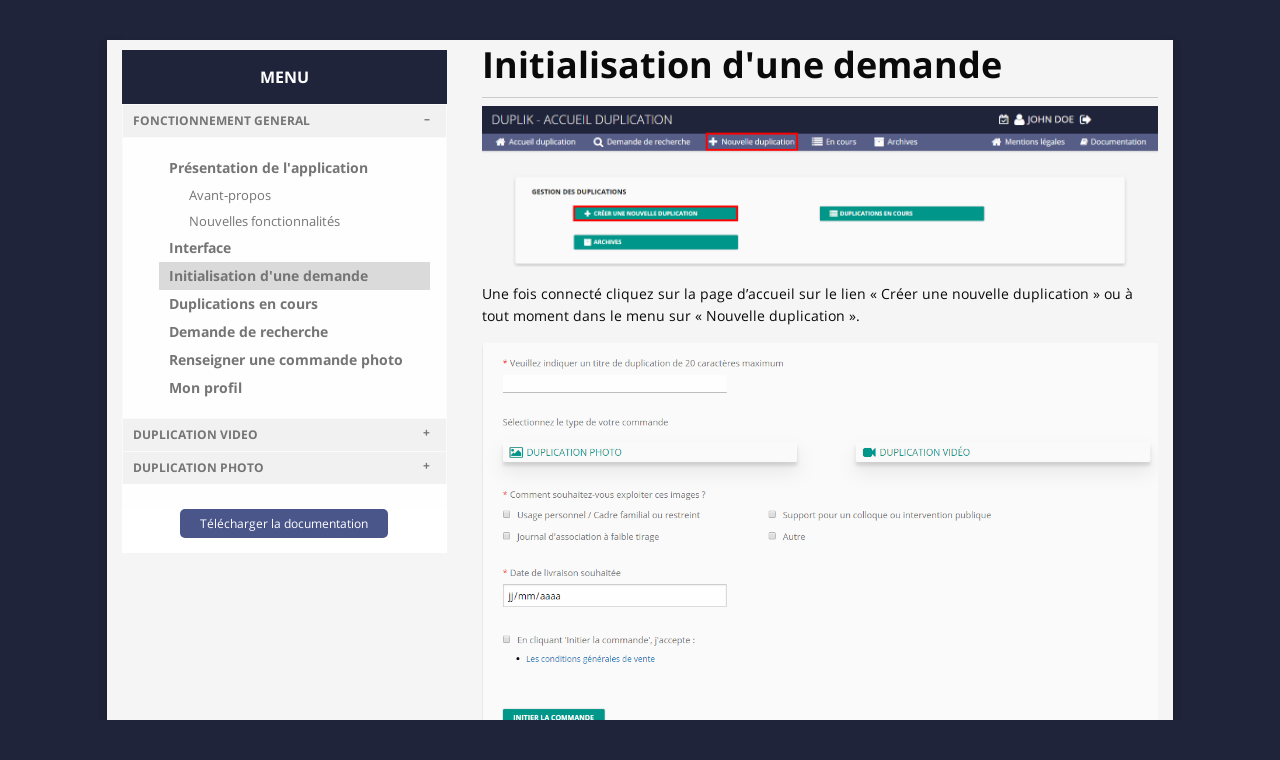

--- FILE ---
content_type: text/html; charset=UTF-8
request_url: https://selectmedia.ecpad.fr/documentation/fr/001_fonctionnement_general/003_creation_demande
body_size: 2462
content:
<!DOCTYPE html>
<html lang="fr_FR">
    <head>
        <meta charset="UTF-8"/>
        <meta http-equiv="X-UA-Compatible" content="IE=Edge"/>
        <meta name="viewport" content="width=device-width, initial-scale=1">
        <meta name="description" content="Duplik est une application de l'ECPAD permettant l'élaboration de commandes de photos et vidéos">
        <meta name="msapplication-config" content="none">
                <title>
            ECPAD Duplik
                                                </title>
        <link rel="icon" type="image/png" sizes="32x32" href="/img/favicons/favicon-32x32.png">
        <link rel="icon" type="image/png" sizes="16x16" href="/img/favicons/favicon-16x16.png">
        <link rel="shortcut icon" href="/img/favicons/favicon.ico">
        <meta name="msapplication-TileColor" content="#00aba9">
        <meta name="msapplication-TileImage" content="/img/favicons/mstile-144x144.png">
        <meta name="theme-color" content="#ffffff">
                    <link rel="stylesheet" href="/build/global/outdatedBrowser.84f124e7.css">
            <link rel="stylesheet" href="/build/global/style.77afef64.css">
            </head>

    <body class="home_anonymous">
        <noscript>
            <style type="text/css">
                .scriptOn {display:none;}
            </style>
            <div class="noscriptmsg">
                Duplik a besoin de l&#039;activation du javascript pour fonctionner
            </div>
        </noscript>
        
        <div class="row scriptOn">
            <div class="full_width columns page_content">
                <div class="row">
                                            <div id="inner-content" class="large-10 medium-10 small-11 small-centered columns z-depth-2">
        <div class="row documentation_page">
                            <div class="columns medium-4">

                <div class="menu_doc">
                    <div class="header">Menu</div>
                    <div id="content_menu_doc">
                        <ul class="vertical menu accordion" data-accordion>
                                                                                                                             
                                                                                                
                                                                
                                
                                
                                                                    <li class="titre_partie_doc accordion-item is-active" data-accordion-item>
                                        <a class="accordion-title titre_partie_doc_link" href="#">FONCTIONNEMENT GENERAL</a>
                                        <div class="menu vertical nested accordion-content" data-tab-content>
                                            <ul>
                                                                                                    <li class="titre_menu_doc ">
                                                        <a href="/documentation/fr/001_fonctionnement_general/001_intro_app#title">Présentation de l&#039;application</a>
                                                    </li>

                                                                                                            <ul class="menu vertical nested">
                                                                                                                            <li class="sous_titre_menu_doc">
                                                                    <a href="/documentation/fr/001_fonctionnement_general/001_intro_app#anchor1">Avant-propos</a>
                                                                </li>
                                                                                                                            <li class="sous_titre_menu_doc">
                                                                    <a href="/documentation/fr/001_fonctionnement_general/001_intro_app#anchor2">Nouvelles fonctionnalités</a>
                                                                </li>
                                                                                                                    </ul>
                                                                                                                                                        <li class="titre_menu_doc ">
                                                        <a href="/documentation/fr/001_fonctionnement_general/002_ui#title">Interface</a>
                                                    </li>

                                                                                                                                                        <li class="titre_menu_doc actif">
                                                        <a href="/documentation/fr/001_fonctionnement_general/003_creation_demande#title">Initialisation d&#039;une demande</a>
                                                    </li>

                                                                                                                                                        <li class="titre_menu_doc ">
                                                        <a href="/documentation/fr/001_fonctionnement_general/004_en_cours#title">Duplications en cours</a>
                                                    </li>

                                                                                                                                                        <li class="titre_menu_doc ">
                                                        <a href="/documentation/fr/001_fonctionnement_general/005_demande_recherche#title">Demande de recherche</a>
                                                    </li>

                                                                                                                                                        <li class="titre_menu_doc ">
                                                        <a href="/documentation/fr/001_fonctionnement_general/006_archives#title">Renseigner une commande photo</a>
                                                    </li>

                                                                                                                                                        <li class="titre_menu_doc ">
                                                        <a href="/documentation/fr/001_fonctionnement_general/007_mon_profil#title">Mon profil</a>
                                                    </li>

                                                                                                                                                </ul>
                                        </div>
                                    </li>
                                                                                                                                                             
                                                                                                
                                                                
                                
                                
                                                                    <li class="titre_partie_doc accordion-item " data-accordion-item>
                                        <a class="accordion-title titre_partie_doc_link" href="#">DUPLICATION VIDEO</a>
                                        <div class="menu vertical nested accordion-content" data-tab-content>
                                            <ul>
                                                                                                    <li class="titre_menu_doc ">
                                                        <a href="/documentation/fr/002_duplication_video/001_workflow#title">Cheminement de la demande</a>
                                                    </li>

                                                                                                                                                        <li class="titre_menu_doc ">
                                                        <a href="/documentation/fr/002_duplication_video/002_compile#title">Compile</a>
                                                    </li>

                                                                                                            <ul class="menu vertical nested">
                                                                                                                            <li class="sous_titre_menu_doc">
                                                                    <a href="/documentation/fr/002_duplication_video/002_compile#anchor1">Présentation de la page</a>
                                                                </li>
                                                                                                                            <li class="sous_titre_menu_doc">
                                                                    <a href="/documentation/fr/002_duplication_video/002_compile#anchor2">Ajouter/Modifier/Supprimer un document</a>
                                                                </li>
                                                                                                                            <li class="sous_titre_menu_doc">
                                                                    <a href="/documentation/fr/002_duplication_video/002_compile#anchor3">Ajouter/Modifier/Supprimer une séquence</a>
                                                                </li>
                                                                                                                            <li class="sous_titre_menu_doc">
                                                                    <a href="/documentation/fr/002_duplication_video/002_compile#anchor4">Modifier la position d’un document/séquence</a>
                                                                </li>
                                                                                                                            <li class="sous_titre_menu_doc">
                                                                    <a href="/documentation/fr/002_duplication_video/002_compile#anchor5">Sauvegarder la compile et la soumettre</a>
                                                                </li>
                                                                                                                    </ul>
                                                                                                                                                        <li class="titre_menu_doc ">
                                                        <a href="/documentation/fr/002_duplication_video/003_apercu_compile#title">Gestion d&#039;une compile</a>
                                                    </li>

                                                                                                            <ul class="menu vertical nested">
                                                                                                                            <li class="sous_titre_menu_doc">
                                                                    <a href="/documentation/fr/002_duplication_video/003_apercu_compile#anchor1">Soumettre / éditer / supprimer une compile</a>
                                                                </li>
                                                                                                                    </ul>
                                                                                                                                                        <li class="titre_menu_doc ">
                                                        <a href="/documentation/fr/002_duplication_video/005_confo#title">Confo</a>
                                                    </li>

                                                                                                            <ul class="menu vertical nested">
                                                                                                                            <li class="sous_titre_menu_doc">
                                                                    <a href="/documentation/fr/002_duplication_video/005_confo#anchor1">Accéder à l&#039;éditon de ma confo</a>
                                                                </li>
                                                                                                                            <li class="sous_titre_menu_doc">
                                                                    <a href="/documentation/fr/002_duplication_video/005_confo#anchor2">Présentation de la page</a>
                                                                </li>
                                                                                                                            <li class="sous_titre_menu_doc">
                                                                    <a href="/documentation/fr/002_duplication_video/005_confo#anchor3">Ajouter/Modifier/Supprimer une séquence</a>
                                                                </li>
                                                                                                                            <li class="sous_titre_menu_doc">
                                                                    <a href="/documentation/fr/002_duplication_video/005_confo#anchor4">Modifier la position d’une séquence</a>
                                                                </li>
                                                                                                                            <li class="sous_titre_menu_doc">
                                                                    <a href="/documentation/fr/002_duplication_video/005_confo#anchor5">Sauvegarder la confo et la soumettre</a>
                                                                </li>
                                                                                                                    </ul>
                                                                                                                                                        <li class="titre_menu_doc ">
                                                        <a href="/documentation/fr/002_duplication_video/006_apercu_confo#title">Gestion d&#039;une confo</a>
                                                    </li>

                                                                                                            <ul class="menu vertical nested">
                                                                                                                            <li class="sous_titre_menu_doc">
                                                                    <a href="/documentation/fr/002_duplication_video/006_apercu_confo#anchor1">Soumettre / éditer une confo</a>
                                                                </li>
                                                                                                                    </ul>
                                                                                                                                                </ul>
                                        </div>
                                    </li>
                                                                                                                                                             
                                                                                                
                                                                
                                
                                
                                                                    <li class="titre_partie_doc accordion-item " data-accordion-item>
                                        <a class="accordion-title titre_partie_doc_link" href="#">DUPLICATION PHOTO</a>
                                        <div class="menu vertical nested accordion-content" data-tab-content>
                                            <ul>
                                                                                                    <li class="titre_menu_doc ">
                                                        <a href="/documentation/fr/003_duplication_photo/001_commande#title">Commande</a>
                                                    </li>

                                                                                                            <ul class="menu vertical nested">
                                                                                                                            <li class="sous_titre_menu_doc">
                                                                    <a href="/documentation/fr/003_duplication_photo/001_commande#anchor1">Présentation de la page</a>
                                                                </li>
                                                                                                                            <li class="sous_titre_menu_doc">
                                                                    <a href="/documentation/fr/003_duplication_photo/001_commande#anchor2">Ajouter/Modifier/Supprimer un document</a>
                                                                </li>
                                                                                                                            <li class="sous_titre_menu_doc">
                                                                    <a href="/documentation/fr/003_duplication_photo/001_commande#anchor3">Modifier la position d’un document</a>
                                                                </li>
                                                                                                                            <li class="sous_titre_menu_doc">
                                                                    <a href="/documentation/fr/003_duplication_photo/001_commande#anchor4">Ajouter/Modifier/Supprimer un accessoire</a>
                                                                </li>
                                                                                                                            <li class="sous_titre_menu_doc">
                                                                    <a href="/documentation/fr/003_duplication_photo/001_commande#anchor5">Sauvegarder la commande et la soumettre</a>
                                                                </li>
                                                                                                                    </ul>
                                                                                                                                                        <li class="titre_menu_doc ">
                                                        <a href="/documentation/fr/003_duplication_photo/002_apercu_commande#title">Gestion d&#039;une commande</a>
                                                    </li>

                                                                                                            <ul class="menu vertical nested">
                                                                                                                            <li class="sous_titre_menu_doc">
                                                                    <a href="/documentation/fr/003_duplication_photo/002_apercu_commande#anchor1">Soumettre / éditer / supprimer une commande</a>
                                                                </li>
                                                                                                                    </ul>
                                                                                                                                                </ul>
                                        </div>
                                    </li>
                                                                                                                                                             
                                                                                                                                                                                                        
                                                                
                                
                                                                                                                                         
                                                                                                                                                             
                                                                                                                                                                                                        
                                                                
                                
                                                                                                                                         
                                                            
                            <li id="item_link_download">
                                <a id="link_download" title="Télécharger la documentation" href="/uploads/duplik_documentation.pdf">
                                    Télécharger la documentation
                                </a>
                            </li>
                        </ul>
                    </div>
                </div>
            </div>
            
            <div class="columns medium-8 documentation_content"><h1 id="title">Initialisation d'une demande</h1>

<p><img src="https://selectmedia.ecpad.fr/images/documentation/fr/002uiNewDupli.png" alt="Liens nouvelle duplication" title="Liens nouvelle duplication" /></p>

<p>Une fois connecté cliquez sur la page d’accueil sur le lien « Créer une nouvelle duplication »
ou à tout moment dans le menu sur « Nouvelle duplication ».</p>

<p><img src="https://selectmedia.ecpad.fr/images/documentation/fr/003newDupli.png" alt="Formulaire de création de demande de duplication" title="Formulaire de création de demande de duplication" /></p>

<ul>
<li>Indiquez un titre de commande afin d’identifier celle-ci ;</li>
<li>Sélectionnez un type de duplication : photo ou vidéo;</li>
<li>Indiquez l'exploitation prévue des images de la duplication;</li>
<li>Renseignez une date de livraison souhaitée (date non contractuelle);</li>
<li>Acceptez les conditions générales de vente.</li>
</ul>

<p>Vous êtes maintenant prêt à ajouter des documents à votre demande.
-   <a href="https://selectmedia.ecpad.fr/documentation/duplication_video/precommande" title="Processus de duplication vidéo">Duplication vidéo</a>
-   <a href="https://selectmedia.ecpad.fr/documentation/duplication_photo/precommande" title="Processus de duplication photo">Duplication photo</a></p>
</div>
        </div>
    </div>
                </div>
            </div>
        </div>
        <div id="outdated"></div>

        
                    <script src="/build/global/runtime.e9f55f2d.js"></script><script src="/build/global/469.1ce2060c.js"></script><script src="/build/global/outdatedBrowser.6f8fd005.js"></script>
            <script src="/build/global/755.6b47beb0.js"></script><script src="/build/global/408.c6386679.js"></script><script src="/build/global/foundation.bf7517d0.js"></script>
            <script src="/build/global/835.663b43de.js"></script><script src="/build/global/988.aff0bd30.js"></script><script src="/build/global/shared.098290e9.js"></script>
            </body>
</html>



--- FILE ---
content_type: text/javascript
request_url: https://selectmedia.ecpad.fr/build/global/shared.098290e9.js
body_size: 2275
content:
"use strict";(self.webpackChunkduplik=self.webpackChunkduplik||[]).push([[712],{8666:function(e,t,a){a.d(t,{k:function(){return d},x:function(){return c}});a(9601),a(7042);var n=a(7126),i=a(9755),r=a(9755);!function(e,t){t((function(){t(".floating-action-button, .material_btn").on("click",(function(a){var n=t("<div/>"),i=t(this).offset(),r=a.pageX-i.left,o=a.pageY-i.top;n.addClass("ripple-effect");var d=t(".ripple-effect");d.css("height",t(this).height()),d.css("width",t(this).height()),n.css({top:o-d.height()/2,left:r-d.width()/2,background:t(this).data("ripple-color")}).appendTo(t(this)),e.setTimeout((function(){n.remove()}),2e3)}))}))}(window,i);var o=new CustomEvent("duplik_app_ready");function d(e,t){switch(e){case"open":void 0===t&&(t="Chargement");var a='<div id="material_loader"><span class="chargement_text">'+t+'</span><div class="loader"></div></div>';r("body").append(a,'<div id="background_loader"></div>'),r("#material_loader, #background_loader").fadeIn();break;case"close":r("#material_loader, #background_loader").fadeOut(500,(function(){r(this).remove()}));break;default:throw new Error("Invalid Action for function materialLoader. Valids options ['open', 'close']")}}function s(e){return function(e,t){var a=arguments.length>2&&void 0!==arguments[2]&&arguments[2],n=e>=t,i=e<t?e:t,r=t>e?t:e,o=0;if(i.hasSame(r,"day"))return o;for(;i.startOf("day")<r.startOf("day");)6>i.weekday&&(o+=1),i=i.plus({days:1});5<i.weekday&&(o-=1);if(a)return n?o:-o;return o}(n.ou.now().startOf("day"),e)}function c(e,t){var a=s(e),n="",i="";if(document.getElementById(t).innerHTML="",a<4){a<2?(n="La livraison de votre commande n’est pas du tout garantie dans ces délais",i="error"):(n="La livraison de votre commande n’est pas garantie dans ces délais",i="warning");var r=function(e,t){var a=document.createElement("div"),n=document.createTextNode(t);return a.setAttribute("class","alert callout "+e),a.setAttribute("role","alert"),a.appendChild(n),a}(i,n);document.getElementById(t).append(r)}}r(document).ready((function(){r(document).foundation(),r(".reveal-default-open").length&&r(".reveal-default-open").foundation("open"),window.dispatchEvent(o)})),Object.assign(String.prototype,{capitalize:function(){return this.charAt(0).toUpperCase()+this.slice(1)}})}},function(e){e.O(0,[755,835,988],(function(){return t=8666,e(e.s=t);var t}));e.O()}]);

--- FILE ---
content_type: text/javascript
request_url: https://selectmedia.ecpad.fr/build/global/foundation.bf7517d0.js
body_size: 196
content:
"use strict";(self.webpackChunkduplik=self.webpackChunkduplik||[]).push([[594],{4447:function(u,n,c){c(2521),c(8708),c(9502),c(5794),c(7220),c(2828),c(4247),c(2817),c(8513),c(5726),c(4643),c(5671),c(388)}},function(u){u.O(0,[755,408],(function(){return n=4447,u(u.s=n);var n}));u.O()}]);

--- FILE ---
content_type: text/javascript
request_url: https://selectmedia.ecpad.fr/build/global/408.c6386679.js
body_size: 126249
content:
/*! For license information please see 408.c6386679.js.LICENSE.txt */
(self.webpackChunkduplik=self.webpackChunkduplik||[]).push([[408],{2817:function(t,e,n){var i;window,i=function(t,e,n){return function(t){var e={};function n(i){if(e[i])return e[i].exports;var o=e[i]={i:i,l:!1,exports:{}};return t[i].call(o.exports,o,o.exports,n),o.l=!0,o.exports}return n.m=t,n.c=e,n.d=function(t,e,i){n.o(t,e)||Object.defineProperty(t,e,{enumerable:!0,get:i})},n.r=function(t){"undefined"!=typeof Symbol&&Symbol.toStringTag&&Object.defineProperty(t,Symbol.toStringTag,{value:"Module"}),Object.defineProperty(t,"__esModule",{value:!0})},n.t=function(t,e){if(1&e&&(t=n(t)),8&e)return t;if(4&e&&"object"==typeof t&&t&&t.__esModule)return t;var i=Object.create(null);if(n.r(i),Object.defineProperty(i,"default",{enumerable:!0,value:t}),2&e&&"string"!=typeof t)for(var o in t)n.d(i,o,function(e){return t[e]}.bind(null,o));return i},n.n=function(t){var e=t&&t.__esModule?function(){return t.default}:function(){return t};return n.d(e,"a",e),e},n.o=function(t,e){return Object.prototype.hasOwnProperty.call(t,e)},n.p="",n(n.s=1)}({"./foundation.core":function(e,n){e.exports=t},"./foundation.util.keyboard":function(t,n){t.exports=e},"./js/entries/plugins/foundation.accordion.js":function(t,e,n){"use strict";n.r(e);var i=n("./foundation.core");n.d(e,"Foundation",(function(){return i.Foundation}));var o=n("./js/foundation.accordion.js");n.d(e,"Accordion",(function(){return o.Accordion})),i.Foundation.plugin(o.Accordion,"Accordion")},"./js/foundation.accordion.js":function(t,e,n){"use strict";n.r(e),n.d(e,"Accordion",(function(){return h}));var i=n("jquery"),o=n.n(i),r=n("./foundation.core"),a=n("./foundation.util.keyboard");function s(t){return s="function"==typeof Symbol&&"symbol"==typeof Symbol.iterator?function(t){return typeof t}:function(t){return t&&"function"==typeof Symbol&&t.constructor===Symbol&&t!==Symbol.prototype?"symbol":typeof t},s(t)}function u(t,e){if(!(t instanceof e))throw new TypeError("Cannot call a class as a function")}function l(t,e){for(var n=0;n<e.length;n++){var i=e[n];i.enumerable=i.enumerable||!1,i.configurable=!0,"value"in i&&(i.writable=!0),Object.defineProperty(t,i.key,i)}}function c(t,e){return c=Object.setPrototypeOf||function(t,e){return t.__proto__=e,t},c(t,e)}function f(t){var e=function(){if("undefined"==typeof Reflect||!Reflect.construct)return!1;if(Reflect.construct.sham)return!1;if("function"==typeof Proxy)return!0;try{return Boolean.prototype.valueOf.call(Reflect.construct(Boolean,[],(function(){}))),!0}catch(t){return!1}}();return function(){var n,i=p(t);if(e){var o=p(this).constructor;n=Reflect.construct(i,arguments,o)}else n=i.apply(this,arguments);return d(this,n)}}function d(t,e){if(e&&("object"===s(e)||"function"==typeof e))return e;if(void 0!==e)throw new TypeError("Derived constructors may only return object or undefined");return function(t){if(void 0===t)throw new ReferenceError("this hasn't been initialised - super() hasn't been called");return t}(t)}function p(t){return p=Object.setPrototypeOf?Object.getPrototypeOf:function(t){return t.__proto__||Object.getPrototypeOf(t)},p(t)}var h=function(t){!function(t,e){if("function"!=typeof e&&null!==e)throw new TypeError("Super expression must either be null or a function");t.prototype=Object.create(e&&e.prototype,{constructor:{value:t,writable:!0,configurable:!0}}),e&&c(t,e)}(d,t);var e,n,i,s=f(d);function d(){return u(this,d),s.apply(this,arguments)}return e=d,(n=[{key:"_setup",value:function(t,e){this.$element=t,this.options=o.a.extend({},d.defaults,this.$element.data(),e),this.className="Accordion",this._init(),a.Keyboard.register("Accordion",{ENTER:"toggle",SPACE:"toggle",ARROW_DOWN:"next",ARROW_UP:"previous",HOME:"first",END:"last"})}},{key:"_init",value:function(){var t=this;this._isInitializing=!0,this.$tabs=this.$element.children("[data-accordion-item]"),this.$tabs.each((function(t,e){var n=o()(e),i=n.children("[data-tab-content]"),a=i[0].id||Object(r.GetYoDigits)(6,"accordion"),s=e.id?"".concat(e.id,"-label"):"".concat(a,"-label");n.find("a:first").attr({"aria-controls":a,id:s,"aria-expanded":!1}),i.attr({role:"region","aria-labelledby":s,"aria-hidden":!0,id:a})}));var e=this.$element.find(".is-active").children("[data-tab-content]");e.length&&(this._initialAnchor=e.prev("a").attr("href"),this._openSingleTab(e)),this._checkDeepLink=function(){var e=window.location.hash;if(!e.length){if(t._isInitializing)return;t._initialAnchor&&(e=t._initialAnchor)}var n=e&&o()(e),i=e&&t.$element.find('[href$="'.concat(e,'"]'));n.length&&i.length&&(n&&i&&i.length?i.parent("[data-accordion-item]").hasClass("is-active")||t._openSingleTab(n):t._closeAllTabs(),t.options.deepLinkSmudge&&Object(r.onLoad)(o()(window),(function(){var e=t.$element.offset();o()("html, body").animate({scrollTop:e.top-t.options.deepLinkSmudgeOffset},t.options.deepLinkSmudgeDelay)})),t.$element.trigger("deeplink.zf.accordion",[i,n]))},this.options.deepLink&&this._checkDeepLink(),this._events(),this._isInitializing=!1}},{key:"_events",value:function(){var t=this;this.$tabs.each((function(){var e=o()(this),n=e.children("[data-tab-content]");n.length&&e.children("a").off("click.zf.accordion keydown.zf.accordion").on("click.zf.accordion",(function(e){e.preventDefault(),t.toggle(n)})).on("keydown.zf.accordion",(function(i){a.Keyboard.handleKey(i,"Accordion",{toggle:function(){t.toggle(n)},next:function(){var n=e.next().find("a").focus();t.options.multiExpand||n.trigger("click.zf.accordion")},previous:function(){var n=e.prev().find("a").focus();t.options.multiExpand||n.trigger("click.zf.accordion")},first:function(){var e=t.$tabs.first().find(".accordion-title").focus();t.options.multiExpand||e.trigger("click.zf.accordion")},last:function(){var e=t.$tabs.last().find(".accordion-title").focus();t.options.multiExpand||e.trigger("click.zf.accordion")},handled:function(){i.preventDefault()}})}))})),this.options.deepLink&&o()(window).on("hashchange",this._checkDeepLink)}},{key:"toggle",value:function(t){if(t.closest("[data-accordion]").is("[disabled]"))console.info("Cannot toggle an accordion that is disabled.");else if(t.parent().hasClass("is-active")?this.up(t):this.down(t),this.options.deepLink){var e=t.prev("a").attr("href");this.options.updateHistory?history.pushState({},"",e):history.replaceState({},"",e)}}},{key:"down",value:function(t){t.closest("[data-accordion]").is("[disabled]")?console.info("Cannot call down on an accordion that is disabled."):this.options.multiExpand?this._openTab(t):this._openSingleTab(t)}},{key:"up",value:function(t){if(this.$element.is("[disabled]"))console.info("Cannot call up on an accordion that is disabled.");else{var e=t.parent();if(e.hasClass("is-active")){var n=e.siblings();(this.options.allowAllClosed||n.hasClass("is-active"))&&this._closeTab(t)}}}},{key:"_openSingleTab",value:function(t){var e=this.$element.children(".is-active").children("[data-tab-content]");e.length&&this._closeTab(e.not(t)),this._openTab(t)}},{key:"_openTab",value:function(t){var e=this,n=t.parent(),i=t.attr("aria-labelledby");t.attr("aria-hidden",!1),n.addClass("is-active"),o()("#".concat(i)).attr({"aria-expanded":!0}),t.finish().slideDown(this.options.slideSpeed,(function(){e.$element.trigger("down.zf.accordion",[t])}))}},{key:"_closeTab",value:function(t){var e=this,n=t.parent(),i=t.attr("aria-labelledby");t.attr("aria-hidden",!0),n.removeClass("is-active"),o()("#".concat(i)).attr({"aria-expanded":!1}),t.finish().slideUp(this.options.slideSpeed,(function(){e.$element.trigger("up.zf.accordion",[t])}))}},{key:"_closeAllTabs",value:function(){var t=this.$element.children(".is-active").children("[data-tab-content]");t.length&&this._closeTab(t)}},{key:"_destroy",value:function(){this.$element.find("[data-tab-content]").stop(!0).slideUp(0).css("display",""),this.$element.find("a").off(".zf.accordion"),this.options.deepLink&&o()(window).off("hashchange",this._checkDeepLink)}}])&&l(e.prototype,n),i&&l(e,i),d}(r.Plugin);h.defaults={slideSpeed:250,multiExpand:!1,allowAllClosed:!1,deepLink:!1,deepLinkSmudge:!1,deepLinkSmudgeDelay:300,deepLinkSmudgeOffset:0,updateHistory:!1}},1:function(t,e,n){t.exports=n("./js/entries/plugins/foundation.accordion.js")},jquery:function(t,e){t.exports=n}})},t.exports=i(n(2521),n(8708),n(9755))},2521:function(t,e,n){var i;window,i=function(t){return function(t){var e={};function n(i){if(e[i])return e[i].exports;var o=e[i]={i:i,l:!1,exports:{}};return t[i].call(o.exports,o,o.exports,n),o.l=!0,o.exports}return n.m=t,n.c=e,n.d=function(t,e,i){n.o(t,e)||Object.defineProperty(t,e,{enumerable:!0,get:i})},n.r=function(t){"undefined"!=typeof Symbol&&Symbol.toStringTag&&Object.defineProperty(t,Symbol.toStringTag,{value:"Module"}),Object.defineProperty(t,"__esModule",{value:!0})},n.t=function(t,e){if(1&e&&(t=n(t)),8&e)return t;if(4&e&&"object"==typeof t&&t&&t.__esModule)return t;var i=Object.create(null);if(n.r(i),Object.defineProperty(i,"default",{enumerable:!0,value:t}),2&e&&"string"!=typeof t)for(var o in t)n.d(i,o,function(e){return t[e]}.bind(null,o));return i},n.n=function(t){var e=t&&t.__esModule?function(){return t.default}:function(){return t};return n.d(e,"a",e),e},n.o=function(t,e){return Object.prototype.hasOwnProperty.call(t,e)},n.p="",n(n.s=0)}({"./js/entries/plugins/foundation.core.js":function(t,e,n){"use strict";n.r(e);var i=n("jquery"),o=n.n(i),r=n("./js/foundation.core.js");n.d(e,"Foundation",(function(){return r.Foundation}));var a=n("./js/foundation.core.plugin.js"),s=n("./js/foundation.core.utils.js");n.d(e,"Plugin",(function(){return a.Plugin})),n.d(e,"rtl",(function(){return s.rtl})),n.d(e,"GetYoDigits",(function(){return s.GetYoDigits})),n.d(e,"RegExpEscape",(function(){return s.RegExpEscape})),n.d(e,"transitionend",(function(){return s.transitionend})),n.d(e,"onLoad",(function(){return s.onLoad})),n.d(e,"ignoreMousedisappear",(function(){return s.ignoreMousedisappear})),r.Foundation.addToJquery(o.a),r.Foundation.Plugin=a.Plugin,r.Foundation.rtl=s.rtl,r.Foundation.GetYoDigits=s.GetYoDigits,r.Foundation.transitionend=s.transitionend,r.Foundation.RegExpEscape=s.RegExpEscape,r.Foundation.onLoad=s.onLoad,window.Foundation=r.Foundation},"./js/foundation.core.js":function(t,e,n){"use strict";n.r(e),n.d(e,"Foundation",(function(){return u}));var i=n("jquery"),o=n.n(i),r=n("./js/foundation.core.utils.js"),a=n("./js/foundation.util.mediaQuery.js");function s(t){return s="function"==typeof Symbol&&"symbol"==typeof Symbol.iterator?function(t){return typeof t}:function(t){return t&&"function"==typeof Symbol&&t.constructor===Symbol&&t!==Symbol.prototype?"symbol":typeof t},s(t)}var u={version:"6.7.4",_plugins:{},_uuids:[],plugin:function(t,e){var n=e||l(t),i=c(n);this._plugins[i]=this[n]=t},registerPlugin:function(t,e){var n=e?c(e):l(t.constructor).toLowerCase();t.uuid=Object(r.GetYoDigits)(6,n),t.$element.attr("data-".concat(n))||t.$element.attr("data-".concat(n),t.uuid),t.$element.data("zfPlugin")||t.$element.data("zfPlugin",t),t.$element.trigger("init.zf.".concat(n)),this._uuids.push(t.uuid)},unregisterPlugin:function(t){var e=c(l(t.$element.data("zfPlugin").constructor));for(var n in this._uuids.splice(this._uuids.indexOf(t.uuid),1),t.$element.removeAttr("data-".concat(e)).removeData("zfPlugin").trigger("destroyed.zf.".concat(e)),t)"function"==typeof t[n]&&(t[n]=null)},reInit:function(t){var e=t instanceof o.a;try{if(e)t.each((function(){o()(this).data("zfPlugin")._init()}));else{var n=s(t),i=this;({object:function(t){t.forEach((function(t){t=c(t),o()("[data-"+t+"]").foundation("_init")}))},string:function(){t=c(t),o()("[data-"+t+"]").foundation("_init")},undefined:function(){this.object(Object.keys(i._plugins))}})[n](t)}}catch(t){console.error(t)}finally{return t}},reflow:function(t,e){void 0===e?e=Object.keys(this._plugins):"string"==typeof e&&(e=[e]);var n=this;o.a.each(e,(function(e,i){var r=n._plugins[i];o()(t).find("[data-"+i+"]").addBack("[data-"+i+"]").filter((function(){return void 0===o()(this).data("zfPlugin")})).each((function(){var t=o()(this),e={reflow:!0};t.attr("data-options")&&t.attr("data-options").split(";").forEach((function(t){var n,i=t.split(":").map((function(t){return t.trim()}));i[0]&&(e[i[0]]="true"===(n=i[1])||"false"!==n&&(isNaN(1*n)?n:parseFloat(n)))}));try{t.data("zfPlugin",new r(o()(this),e))}catch(t){console.error(t)}finally{return}}))}))},getFnName:l,addToJquery:function(){return o.a.fn.foundation=function(t){var e=s(t),n=o()(".no-js");if(n.length&&n.removeClass("no-js"),"undefined"===e)a.MediaQuery._init(),u.reflow(this);else{if("string"!==e)throw new TypeError("We're sorry, ".concat(e," is not a valid parameter. You must use a string representing the method you wish to invoke."));var i=Array.prototype.slice.call(arguments,1),r=this.data("zfPlugin");if(void 0===r||void 0===r[t])throw new ReferenceError("We're sorry, '"+t+"' is not an available method for "+(r?l(r):"this element")+".");1===this.length?r[t].apply(r,i):this.each((function(e,n){r[t].apply(o()(n).data("zfPlugin"),i)}))}return this},o.a}};function l(t){if(void 0===Function.prototype.name){var e=/function\s([^(]{1,})\(/.exec(t.toString());return e&&e.length>1?e[1].trim():""}return void 0===t.prototype?t.constructor.name:t.prototype.constructor.name}function c(t){return t.replace(/([a-z])([A-Z])/g,"$1-$2").toLowerCase()}u.util={throttle:function(t,e){var n=null;return function(){var i=this,o=arguments;null===n&&(n=setTimeout((function(){t.apply(i,o),n=null}),e))}}},window.Foundation=u,function(){Date.now&&window.Date.now||(window.Date.now=Date.now=function(){return(new Date).getTime()});for(var t=["webkit","moz"],e=0;e<t.length&&!window.requestAnimationFrame;++e){var n=t[e];window.requestAnimationFrame=window[n+"RequestAnimationFrame"],window.cancelAnimationFrame=window[n+"CancelAnimationFrame"]||window[n+"CancelRequestAnimationFrame"]}if(/iP(ad|hone|od).*OS 6/.test(window.navigator.userAgent)||!window.requestAnimationFrame||!window.cancelAnimationFrame){var i=0;window.requestAnimationFrame=function(t){var e=Date.now(),n=Math.max(i+16,e);return setTimeout((function(){t(i=n)}),n-e)},window.cancelAnimationFrame=clearTimeout}window.performance&&window.performance.now||(window.performance={start:Date.now(),now:function(){return Date.now()-this.start}})}(),Function.prototype.bind||(Function.prototype.bind=function(t){if("function"!=typeof this)throw new TypeError("Function.prototype.bind - what is trying to be bound is not callable");var e=Array.prototype.slice.call(arguments,1),n=this,i=function(){},o=function(){return n.apply(this instanceof i?this:t,e.concat(Array.prototype.slice.call(arguments)))};return this.prototype&&(i.prototype=this.prototype),o.prototype=new i,o})},"./js/foundation.core.plugin.js":function(t,e,n){"use strict";n.r(e),n.d(e,"Plugin",(function(){return r}));var i=n("./js/foundation.core.utils.js");function o(t,e){for(var n=0;n<e.length;n++){var i=e[n];i.enumerable=i.enumerable||!1,i.configurable=!0,"value"in i&&(i.writable=!0),Object.defineProperty(t,i.key,i)}}var r=function(){function t(e,n){!function(t,e){if(!(t instanceof e))throw new TypeError("Cannot call a class as a function")}(this,t),this._setup(e,n);var o=a(this);this.uuid=Object(i.GetYoDigits)(6,o),this.$element.attr("data-".concat(o))||this.$element.attr("data-".concat(o),this.uuid),this.$element.data("zfPlugin")||this.$element.data("zfPlugin",this),this.$element.trigger("init.zf.".concat(o))}var e,n,r;return e=t,(n=[{key:"destroy",value:function(){this._destroy();var t=a(this);for(var e in this.$element.removeAttr("data-".concat(t)).removeData("zfPlugin").trigger("destroyed.zf.".concat(t)),this)this.hasOwnProperty(e)&&(this[e]=null)}}])&&o(e.prototype,n),r&&o(e,r),t}();function a(t){return t.className.replace(/([a-z])([A-Z])/g,"$1-$2").toLowerCase()}},"./js/foundation.core.utils.js":function(t,e,n){"use strict";n.r(e),n.d(e,"rtl",(function(){return r})),n.d(e,"GetYoDigits",(function(){return a})),n.d(e,"RegExpEscape",(function(){return s})),n.d(e,"transitionend",(function(){return u})),n.d(e,"onLoad",(function(){return l})),n.d(e,"ignoreMousedisappear",(function(){return c}));var i=n("jquery"),o=n.n(i);function r(){return"rtl"===o()("html").attr("dir")}function a(){for(var t=arguments.length>0&&void 0!==arguments[0]?arguments[0]:6,e=arguments.length>1?arguments[1]:void 0,n="",i="0123456789abcdefghijklmnopqrstuvwxyz",o=i.length,r=0;r<t;r++)n+=i[Math.floor(Math.random()*o)];return e?"".concat(n,"-").concat(e):n}function s(t){return t.replace(/[-[\]{}()*+?.,\\^$|#\s]/g,"\\$&")}function u(t){var e,n={transition:"transitionend",WebkitTransition:"webkitTransitionEnd",MozTransition:"transitionend",OTransition:"otransitionend"},i=document.createElement("div");for(var o in n)void 0!==i.style[o]&&(e=n[o]);return e||(setTimeout((function(){t.triggerHandler("transitionend",[t])}),1),"transitionend")}function l(t,e){var n="complete"===document.readyState,i=(n?"_didLoad":"load")+".zf.util.onLoad",r=function(){return t.triggerHandler(i)};return t&&(e&&t.one(i,e),n?setTimeout(r):o()(window).one("load",r)),i}function c(t){var e=arguments.length>1&&void 0!==arguments[1]?arguments[1]:{},n=e.ignoreLeaveWindow,i=void 0!==n&&n,r=e.ignoreReappear,a=void 0!==r&&r;return function(e){for(var n=arguments.length,r=new Array(n>1?n-1:0),s=1;s<n;s++)r[s-1]=arguments[s];var u=t.bind.apply(t,[this,e].concat(r));if(null!==e.relatedTarget)return u();setTimeout((function(){if(!i&&document.hasFocus&&!document.hasFocus())return u();a||o()(document).one("mouseenter",(function(t){o()(e.currentTarget).has(t.target).length||(e.relatedTarget=t.target,u())}))}),0)}}},"./js/foundation.util.mediaQuery.js":function(t,e,n){"use strict";n.r(e),n.d(e,"MediaQuery",(function(){return u}));var i=n("jquery"),o=n.n(i);function r(t){return r="function"==typeof Symbol&&"symbol"==typeof Symbol.iterator?function(t){return typeof t}:function(t){return t&&"function"==typeof Symbol&&t.constructor===Symbol&&t!==Symbol.prototype?"symbol":typeof t},r(t)}function a(t,e){return function(t){if(Array.isArray(t))return t}(t)||function(t,e){var n=null==t?null:"undefined"!=typeof Symbol&&t[Symbol.iterator]||t["@@iterator"];if(null!=n){var i,o,r=[],a=!0,s=!1;try{for(n=n.call(t);!(a=(i=n.next()).done)&&(r.push(i.value),!e||r.length!==e);a=!0);}catch(t){s=!0,o=t}finally{try{a||null==n.return||n.return()}finally{if(s)throw o}}return r}}(t,e)||function(t,e){if(t){if("string"==typeof t)return s(t,e);var n=Object.prototype.toString.call(t).slice(8,-1);return"Object"===n&&t.constructor&&(n=t.constructor.name),"Map"===n||"Set"===n?Array.from(t):"Arguments"===n||/^(?:Ui|I)nt(?:8|16|32)(?:Clamped)?Array$/.test(n)?s(t,e):void 0}}(t,e)||function(){throw new TypeError("Invalid attempt to destructure non-iterable instance.\nIn order to be iterable, non-array objects must have a [Symbol.iterator]() method.")}()}function s(t,e){(null==e||e>t.length)&&(e=t.length);for(var n=0,i=new Array(e);n<e;n++)i[n]=t[n];return i}window.matchMedia||(window.matchMedia=function(){var t=window.styleMedia||window.media;if(!t){var e,n=document.createElement("style"),i=document.getElementsByTagName("script")[0];n.type="text/css",n.id="matchmediajs-test",i?i.parentNode.insertBefore(n,i):document.head.appendChild(n),e="getComputedStyle"in window&&window.getComputedStyle(n,null)||n.currentStyle,t={matchMedium:function(t){var i="@media "+t+"{ #matchmediajs-test { width: 1px; } }";return n.styleSheet?n.styleSheet.cssText=i:n.textContent=i,"1px"===e.width}}}return function(e){return{matches:t.matchMedium(e||"all"),media:e||"all"}}}());var u={queries:[],current:"",_init:function(){if(!0===this.isInitialized)return this;this.isInitialized=!0,o()("meta.foundation-mq").length||o()('<meta class="foundation-mq" name="foundation-mq" content>').appendTo(document.head);var t,e,n,i=o()(".foundation-mq").css("font-family");for(var r in n=void 0,n={},t="string"!=typeof(e=i)?n:(e=e.trim().slice(1,-1))?(n=e.split("&").reduce((function(t,e){var n=e.replace(/\+/g," ").split("="),i=n[0],o=n[1];return i=decodeURIComponent(i),o=void 0===o?null:decodeURIComponent(o),t.hasOwnProperty(i)?Array.isArray(t[i])?t[i].push(o):t[i]=[t[i],o]:t[i]=o,t}),{}),n):n,this.queries=[],t)t.hasOwnProperty(r)&&this.queries.push({name:r,value:"only screen and (min-width: ".concat(t[r],")")});this.current=this._getCurrentSize(),this._watcher()},_reInit:function(){this.isInitialized=!1,this._init()},atLeast:function(t){var e=this.get(t);return!!e&&window.matchMedia(e).matches},only:function(t){return t===this._getCurrentSize()},upTo:function(t){var e=this.next(t);return!e||!this.atLeast(e)},is:function(t){var e=a(t.trim().split(" ").filter((function(t){return!!t.length})),2),n=e[0],i=e[1],o=void 0===i?"":i;if("only"===o)return this.only(n);if(!o||"up"===o)return this.atLeast(n);if("down"===o)return this.upTo(n);throw new Error('\n      Invalid breakpoint passed to MediaQuery.is().\n      Expected a breakpoint name formatted like "<size> <modifier>", got "'.concat(t,'".\n    '))},get:function(t){for(var e in this.queries)if(this.queries.hasOwnProperty(e)){var n=this.queries[e];if(t===n.name)return n.value}return null},next:function(t){var e=this,n=this.queries.findIndex((function(n){return e._getQueryName(n)===t}));if(-1===n)throw new Error('\n        Unknown breakpoint "'.concat(t,'" passed to MediaQuery.next().\n        Ensure it is present in your Sass "$breakpoints" setting.\n      '));var i=this.queries[n+1];return i?i.name:null},_getQueryName:function(t){if("string"==typeof t)return t;if("object"===r(t))return t.name;throw new TypeError('\n      Invalid value passed to MediaQuery._getQueryName().\n      Expected a breakpoint name (String) or a breakpoint query (Object), got "'.concat(t,'" (').concat(r(t),")\n    "))},_getCurrentSize:function(){for(var t,e=0;e<this.queries.length;e++){var n=this.queries[e];window.matchMedia(n.value).matches&&(t=n)}return t&&this._getQueryName(t)},_watcher:function(){var t=this;o()(window).on("resize.zf.trigger",(function(){var e=t._getCurrentSize(),n=t.current;e!==n&&(t.current=e,o()(window).trigger("changed.zf.mediaquery",[e,n]))}))}}},0:function(t,e,n){t.exports=n("./js/entries/plugins/foundation.core.js")},jquery:function(e,n){e.exports=t}})},t.exports=i(n(9755))},5671:function(t,e,n){var i;window,i=function(t,e,n,i,o,r){return function(t){var e={};function n(i){if(e[i])return e[i].exports;var o=e[i]={i:i,l:!1,exports:{}};return t[i].call(o.exports,o,o.exports,n),o.l=!0,o.exports}return n.m=t,n.c=e,n.d=function(t,e,i){n.o(t,e)||Object.defineProperty(t,e,{enumerable:!0,get:i})},n.r=function(t){"undefined"!=typeof Symbol&&Symbol.toStringTag&&Object.defineProperty(t,Symbol.toStringTag,{value:"Module"}),Object.defineProperty(t,"__esModule",{value:!0})},n.t=function(t,e){if(1&e&&(t=n(t)),8&e)return t;if(4&e&&"object"==typeof t&&t&&t.__esModule)return t;var i=Object.create(null);if(n.r(i),Object.defineProperty(i,"default",{enumerable:!0,value:t}),2&e&&"string"!=typeof t)for(var o in t)n.d(i,o,function(e){return t[e]}.bind(null,o));return i},n.n=function(t){var e=t&&t.__esModule?function(){return t.default}:function(){return t};return n.d(e,"a",e),e},n.o=function(t,e){return Object.prototype.hasOwnProperty.call(t,e)},n.p="",n(n.s=4)}({"./foundation.core":function(e,n){e.exports=t},"./foundation.util.box":function(t,n){t.exports=e},"./foundation.util.keyboard":function(t,e){t.exports=n},"./foundation.util.motion":function(t,e){t.exports=i},"./foundation.util.touch":function(t,e){t.exports=o},"./js/entries/plugins/foundation.dropdown.js":function(t,e,n){"use strict";n.r(e);var i=n("./foundation.core");n.d(e,"Foundation",(function(){return i.Foundation}));var o=n("./js/foundation.dropdown.js");n.d(e,"Dropdown",(function(){return o.Dropdown})),i.Foundation.plugin(o.Dropdown,"Dropdown")},"./js/foundation.dropdown.js":function(t,e,n){"use strict";n.r(e),n.d(e,"Dropdown",(function(){return v}));var i=n("jquery"),o=n.n(i),r=n("./foundation.util.keyboard"),a=n("./foundation.core"),s=n("./js/foundation.positionable.js"),u=n("./js/foundation.util.triggers.js"),l=n("./foundation.util.touch");function c(t){return c="function"==typeof Symbol&&"symbol"==typeof Symbol.iterator?function(t){return typeof t}:function(t){return t&&"function"==typeof Symbol&&t.constructor===Symbol&&t!==Symbol.prototype?"symbol":typeof t},c(t)}function f(t,e){if(!(t instanceof e))throw new TypeError("Cannot call a class as a function")}function d(t,e){for(var n=0;n<e.length;n++){var i=e[n];i.enumerable=i.enumerable||!1,i.configurable=!0,"value"in i&&(i.writable=!0),Object.defineProperty(t,i.key,i)}}function p(t,e,n){return p="undefined"!=typeof Reflect&&Reflect.get?Reflect.get:function(t,e,n){var i=function(t,e){for(;!Object.prototype.hasOwnProperty.call(t,e)&&null!==(t=m(t)););return t}(t,e);if(i){var o=Object.getOwnPropertyDescriptor(i,e);return o.get?o.get.call(n):o.value}},p(t,e,n||t)}function h(t,e){return h=Object.setPrototypeOf||function(t,e){return t.__proto__=e,t},h(t,e)}function g(t){var e=function(){if("undefined"==typeof Reflect||!Reflect.construct)return!1;if(Reflect.construct.sham)return!1;if("function"==typeof Proxy)return!0;try{return Boolean.prototype.valueOf.call(Reflect.construct(Boolean,[],(function(){}))),!0}catch(t){return!1}}();return function(){var n,i=m(t);if(e){var o=m(this).constructor;n=Reflect.construct(i,arguments,o)}else n=i.apply(this,arguments);return y(this,n)}}function y(t,e){if(e&&("object"===c(e)||"function"==typeof e))return e;if(void 0!==e)throw new TypeError("Derived constructors may only return object or undefined");return function(t){if(void 0===t)throw new ReferenceError("this hasn't been initialised - super() hasn't been called");return t}(t)}function m(t){return m=Object.setPrototypeOf?Object.getPrototypeOf:function(t){return t.__proto__||Object.getPrototypeOf(t)},m(t)}var v=function(t){!function(t,e){if("function"!=typeof e&&null!==e)throw new TypeError("Super expression must either be null or a function");t.prototype=Object.create(e&&e.prototype,{constructor:{value:t,writable:!0,configurable:!0}}),e&&h(t,e)}(c,t);var e,n,i,s=g(c);function c(){return f(this,c),s.apply(this,arguments)}return e=c,(n=[{key:"_setup",value:function(t,e){this.$element=t,this.options=o.a.extend({},c.defaults,this.$element.data(),e),this.className="Dropdown",l.Touch.init(o.a),u.Triggers.init(o.a),this._init(),r.Keyboard.register("Dropdown",{ENTER:"toggle",SPACE:"toggle",ESCAPE:"close"})}},{key:"_init",value:function(){var t=this.$element.attr("id");this.$anchors=o()('[data-toggle="'.concat(t,'"]')).length?o()('[data-toggle="'.concat(t,'"]')):o()('[data-open="'.concat(t,'"]')),this.$anchors.attr({"aria-controls":t,"data-is-focus":!1,"data-yeti-box":t,"aria-haspopup":!0,"aria-expanded":!1}),this._setCurrentAnchor(this.$anchors.first()),this.options.parentClass?this.$parent=this.$element.parents("."+this.options.parentClass):this.$parent=null,void 0===this.$element.attr("aria-labelledby")&&(void 0===this.$currentAnchor.attr("id")&&this.$currentAnchor.attr("id",Object(a.GetYoDigits)(6,"dd-anchor")),this.$element.attr("aria-labelledby",this.$currentAnchor.attr("id"))),this.$element.attr({"aria-hidden":"true","data-yeti-box":t,"data-resize":t}),p(m(c.prototype),"_init",this).call(this),this._events()}},{key:"_getDefaultPosition",value:function(){var t=this.$element[0].className.match(/(top|left|right|bottom)/g);return t?t[0]:"bottom"}},{key:"_getDefaultAlignment",value:function(){var t=/float-(\S+)/.exec(this.$currentAnchor.attr("class"));return t?t[1]:p(m(c.prototype),"_getDefaultAlignment",this).call(this)}},{key:"_setPosition",value:function(){this.$element.removeClass("has-position-".concat(this.position," has-alignment-").concat(this.alignment)),p(m(c.prototype),"_setPosition",this).call(this,this.$currentAnchor,this.$element,this.$parent),this.$element.addClass("has-position-".concat(this.position," has-alignment-").concat(this.alignment))}},{key:"_setCurrentAnchor",value:function(t){this.$currentAnchor=o()(t)}},{key:"_events",value:function(){var t=this,e="ontouchstart"in window||void 0!==window.ontouchstart;this.$element.on({"open.zf.trigger":this.open.bind(this),"close.zf.trigger":this.close.bind(this),"toggle.zf.trigger":this.toggle.bind(this),"resizeme.zf.trigger":this._setPosition.bind(this)}),this.$anchors.off("click.zf.trigger").on("click.zf.trigger",(function(n){t._setCurrentAnchor(this),(!1===t.options.forceFollow||e&&t.options.hover&&!1===t.$element.hasClass("is-open"))&&n.preventDefault()})),this.options.hover&&(this.$anchors.off("mouseenter.zf.dropdown mouseleave.zf.dropdown").on("mouseenter.zf.dropdown",(function(){t._setCurrentAnchor(this);var e=o()("body").data();void 0!==e.whatinput&&"mouse"!==e.whatinput||(clearTimeout(t.timeout),t.timeout=setTimeout((function(){t.open(),t.$anchors.data("hover",!0)}),t.options.hoverDelay))})).on("mouseleave.zf.dropdown",Object(a.ignoreMousedisappear)((function(){clearTimeout(t.timeout),t.timeout=setTimeout((function(){t.close(),t.$anchors.data("hover",!1)}),t.options.hoverDelay)}))),this.options.hoverPane&&this.$element.off("mouseenter.zf.dropdown mouseleave.zf.dropdown").on("mouseenter.zf.dropdown",(function(){clearTimeout(t.timeout)})).on("mouseleave.zf.dropdown",Object(a.ignoreMousedisappear)((function(){clearTimeout(t.timeout),t.timeout=setTimeout((function(){t.close(),t.$anchors.data("hover",!1)}),t.options.hoverDelay)})))),this.$anchors.add(this.$element).on("keydown.zf.dropdown",(function(e){var n=o()(this);r.Keyboard.handleKey(e,"Dropdown",{open:function(){n.is(t.$anchors)&&!n.is("input, textarea")&&(t.open(),t.$element.attr("tabindex",-1).focus(),e.preventDefault())},close:function(){t.close(),t.$anchors.focus()}})}))}},{key:"_addBodyHandler",value:function(){var t=o()(document.body).not(this.$element),e=this;t.off("click.zf.dropdown tap.zf.dropdown").on("click.zf.dropdown tap.zf.dropdown",(function(n){e.$anchors.is(n.target)||e.$anchors.find(n.target).length||e.$element.is(n.target)||e.$element.find(n.target).length||(e.close(),t.off("click.zf.dropdown tap.zf.dropdown"))}))}},{key:"open",value:function(){if(this.$element.trigger("closeme.zf.dropdown",this.$element.attr("id")),this.$anchors.addClass("hover").attr({"aria-expanded":!0}),this.$element.addClass("is-opening"),this._setPosition(),this.$element.removeClass("is-opening").addClass("is-open").attr({"aria-hidden":!1}),this.options.autoFocus){var t=r.Keyboard.findFocusable(this.$element);t.length&&t.eq(0).focus()}this.options.closeOnClick&&this._addBodyHandler(),this.options.trapFocus&&r.Keyboard.trapFocus(this.$element),this.$element.trigger("show.zf.dropdown",[this.$element])}},{key:"close",value:function(){if(!this.$element.hasClass("is-open"))return!1;this.$element.removeClass("is-open").attr({"aria-hidden":!0}),this.$anchors.removeClass("hover").attr("aria-expanded",!1),this.$element.trigger("hide.zf.dropdown",[this.$element]),this.options.trapFocus&&r.Keyboard.releaseFocus(this.$element)}},{key:"toggle",value:function(){if(this.$element.hasClass("is-open")){if(this.$anchors.data("hover"))return;this.close()}else this.open()}},{key:"_destroy",value:function(){this.$element.off(".zf.trigger").hide(),this.$anchors.off(".zf.dropdown"),o()(document.body).off("click.zf.dropdown tap.zf.dropdown")}}])&&d(e.prototype,n),i&&d(e,i),c}(s.Positionable);v.defaults={parentClass:null,hoverDelay:250,hover:!1,hoverPane:!1,vOffset:0,hOffset:0,position:"auto",alignment:"auto",allowOverlap:!1,allowBottomOverlap:!0,trapFocus:!1,autoFocus:!1,closeOnClick:!1,forceFollow:!0}},"./js/foundation.positionable.js":function(t,e,n){"use strict";n.r(e),n.d(e,"Positionable",(function(){return m}));var i=n("./foundation.util.box"),o=n("./foundation.core");function r(t){return r="function"==typeof Symbol&&"symbol"==typeof Symbol.iterator?function(t){return typeof t}:function(t){return t&&"function"==typeof Symbol&&t.constructor===Symbol&&t!==Symbol.prototype?"symbol":typeof t},r(t)}function a(t,e){if(!(t instanceof e))throw new TypeError("Cannot call a class as a function")}function s(t,e){for(var n=0;n<e.length;n++){var i=e[n];i.enumerable=i.enumerable||!1,i.configurable=!0,"value"in i&&(i.writable=!0),Object.defineProperty(t,i.key,i)}}function u(t,e){return u=Object.setPrototypeOf||function(t,e){return t.__proto__=e,t},u(t,e)}function l(t){var e=function(){if("undefined"==typeof Reflect||!Reflect.construct)return!1;if(Reflect.construct.sham)return!1;if("function"==typeof Proxy)return!0;try{return Boolean.prototype.valueOf.call(Reflect.construct(Boolean,[],(function(){}))),!0}catch(t){return!1}}();return function(){var n,i=f(t);if(e){var o=f(this).constructor;n=Reflect.construct(i,arguments,o)}else n=i.apply(this,arguments);return c(this,n)}}function c(t,e){if(e&&("object"===r(e)||"function"==typeof e))return e;if(void 0!==e)throw new TypeError("Derived constructors may only return object or undefined");return function(t){if(void 0===t)throw new ReferenceError("this hasn't been initialised - super() hasn't been called");return t}(t)}function f(t){return f=Object.setPrototypeOf?Object.getPrototypeOf:function(t){return t.__proto__||Object.getPrototypeOf(t)},f(t)}var d=["left","right","top","bottom"],p=["top","bottom","center"],h=["left","right","center"],g={left:p,right:p,top:h,bottom:h};function y(t,e){var n=e.indexOf(t);return n===e.length-1?e[0]:e[n+1]}var m=function(t){!function(t,e){if("function"!=typeof e&&null!==e)throw new TypeError("Super expression must either be null or a function");t.prototype=Object.create(e&&e.prototype,{constructor:{value:t,writable:!0,configurable:!0}}),e&&u(t,e)}(f,t);var e,n,r,c=l(f);function f(){return a(this,f),c.apply(this,arguments)}return e=f,(n=[{key:"_init",value:function(){this.triedPositions={},this.position="auto"===this.options.position?this._getDefaultPosition():this.options.position,this.alignment="auto"===this.options.alignment?this._getDefaultAlignment():this.options.alignment,this.originalPosition=this.position,this.originalAlignment=this.alignment}},{key:"_getDefaultPosition",value:function(){return"bottom"}},{key:"_getDefaultAlignment",value:function(){switch(this.position){case"bottom":case"top":return Object(o.rtl)()?"right":"left";case"left":case"right":return"bottom"}}},{key:"_reposition",value:function(){this._alignmentsExhausted(this.position)?(this.position=y(this.position,d),this.alignment=g[this.position][0]):this._realign()}},{key:"_realign",value:function(){this._addTriedPosition(this.position,this.alignment),this.alignment=y(this.alignment,g[this.position])}},{key:"_addTriedPosition",value:function(t,e){this.triedPositions[t]=this.triedPositions[t]||[],this.triedPositions[t].push(e)}},{key:"_positionsExhausted",value:function(){for(var t=!0,e=0;e<d.length;e++)t=t&&this._alignmentsExhausted(d[e]);return t}},{key:"_alignmentsExhausted",value:function(t){return this.triedPositions[t]&&this.triedPositions[t].length===g[t].length}},{key:"_getVOffset",value:function(){return this.options.vOffset}},{key:"_getHOffset",value:function(){return this.options.hOffset}},{key:"_setPosition",value:function(t,e,n){if("false"===t.attr("aria-expanded"))return!1;if(this.options.allowOverlap||(this.position=this.originalPosition,this.alignment=this.originalAlignment),e.offset(i.Box.GetExplicitOffsets(e,t,this.position,this.alignment,this._getVOffset(),this._getHOffset())),!this.options.allowOverlap){for(var o=1e8,r={position:this.position,alignment:this.alignment};!this._positionsExhausted();){var a=i.Box.OverlapArea(e,n,!1,!1,this.options.allowBottomOverlap);if(0===a)return;a<o&&(o=a,r={position:this.position,alignment:this.alignment}),this._reposition(),e.offset(i.Box.GetExplicitOffsets(e,t,this.position,this.alignment,this._getVOffset(),this._getHOffset()))}this.position=r.position,this.alignment=r.alignment,e.offset(i.Box.GetExplicitOffsets(e,t,this.position,this.alignment,this._getVOffset(),this._getHOffset()))}}}])&&s(e.prototype,n),r&&s(e,r),f}(o.Plugin);m.defaults={position:"auto",alignment:"auto",allowOverlap:!1,allowBottomOverlap:!0,vOffset:0,hOffset:0}},"./js/foundation.util.triggers.js":function(t,e,n){"use strict";n.r(e),n.d(e,"Triggers",(function(){return c}));var i=n("jquery"),o=n.n(i),r=n("./foundation.core"),a=n("./foundation.util.motion");function s(t){return s="function"==typeof Symbol&&"symbol"==typeof Symbol.iterator?function(t){return typeof t}:function(t){return t&&"function"==typeof Symbol&&t.constructor===Symbol&&t!==Symbol.prototype?"symbol":typeof t},s(t)}var u=function(){for(var t=["WebKit","Moz","O","Ms",""],e=0;e<t.length;e++)if("".concat(t[e],"MutationObserver")in window)return window["".concat(t[e],"MutationObserver")];return!1}(),l=function(t,e){t.data(e).split(" ").forEach((function(n){o()("#".concat(n))["close"===e?"trigger":"triggerHandler"]("".concat(e,".zf.trigger"),[t])}))},c={Listeners:{Basic:{},Global:{}},Initializers:{}};function f(t,e,n){var i,r=Array.prototype.slice.call(arguments,3);o()(window).on(e,(function(){i&&clearTimeout(i),i=setTimeout((function(){n.apply(null,r)}),t||10)}))}c.Listeners.Basic={openListener:function(){l(o()(this),"open")},closeListener:function(){o()(this).data("close")?l(o()(this),"close"):o()(this).trigger("close.zf.trigger")},toggleListener:function(){o()(this).data("toggle")?l(o()(this),"toggle"):o()(this).trigger("toggle.zf.trigger")},closeableListener:function(t){var e=o()(this).data("closable");t.stopPropagation(),""!==e?a.Motion.animateOut(o()(this),e,(function(){o()(this).trigger("closed.zf")})):o()(this).fadeOut().trigger("closed.zf")},toggleFocusListener:function(){var t=o()(this).data("toggle-focus");o()("#".concat(t)).triggerHandler("toggle.zf.trigger",[o()(this)])}},c.Initializers.addOpenListener=function(t){t.off("click.zf.trigger",c.Listeners.Basic.openListener),t.on("click.zf.trigger","[data-open]",c.Listeners.Basic.openListener)},c.Initializers.addCloseListener=function(t){t.off("click.zf.trigger",c.Listeners.Basic.closeListener),t.on("click.zf.trigger","[data-close]",c.Listeners.Basic.closeListener)},c.Initializers.addToggleListener=function(t){t.off("click.zf.trigger",c.Listeners.Basic.toggleListener),t.on("click.zf.trigger","[data-toggle]",c.Listeners.Basic.toggleListener)},c.Initializers.addCloseableListener=function(t){t.off("close.zf.trigger",c.Listeners.Basic.closeableListener),t.on("close.zf.trigger","[data-closeable], [data-closable]",c.Listeners.Basic.closeableListener)},c.Initializers.addToggleFocusListener=function(t){t.off("focus.zf.trigger blur.zf.trigger",c.Listeners.Basic.toggleFocusListener),t.on("focus.zf.trigger blur.zf.trigger","[data-toggle-focus]",c.Listeners.Basic.toggleFocusListener)},c.Listeners.Global={resizeListener:function(t){u||t.each((function(){o()(this).triggerHandler("resizeme.zf.trigger")})),t.attr("data-events","resize")},scrollListener:function(t){u||t.each((function(){o()(this).triggerHandler("scrollme.zf.trigger")})),t.attr("data-events","scroll")},closeMeListener:function(t,e){var n=t.namespace.split(".")[0];o()("[data-".concat(n,"]")).not('[data-yeti-box="'.concat(e,'"]')).each((function(){var t=o()(this);t.triggerHandler("close.zf.trigger",[t])}))}},c.Initializers.addClosemeListener=function(t){var e=o()("[data-yeti-box]"),n=["dropdown","tooltip","reveal"];if(t&&("string"==typeof t?n.push(t):"object"===s(t)&&"string"==typeof t[0]?n=n.concat(t):console.error("Plugin names must be strings")),e.length){var i=n.map((function(t){return"closeme.zf.".concat(t)})).join(" ");o()(window).off(i).on(i,c.Listeners.Global.closeMeListener)}},c.Initializers.addResizeListener=function(t){var e=o()("[data-resize]");e.length&&f(t,"resize.zf.trigger",c.Listeners.Global.resizeListener,e)},c.Initializers.addScrollListener=function(t){var e=o()("[data-scroll]");e.length&&f(t,"scroll.zf.trigger",c.Listeners.Global.scrollListener,e)},c.Initializers.addMutationEventsListener=function(t){if(!u)return!1;var e=t.find("[data-resize], [data-scroll], [data-mutate]"),n=function(t){var e=o()(t[0].target);switch(t[0].type){case"attributes":"scroll"===e.attr("data-events")&&"data-events"===t[0].attributeName&&e.triggerHandler("scrollme.zf.trigger",[e,window.pageYOffset]),"resize"===e.attr("data-events")&&"data-events"===t[0].attributeName&&e.triggerHandler("resizeme.zf.trigger",[e]),"style"===t[0].attributeName&&(e.closest("[data-mutate]").attr("data-events","mutate"),e.closest("[data-mutate]").triggerHandler("mutateme.zf.trigger",[e.closest("[data-mutate]")]));break;case"childList":e.closest("[data-mutate]").attr("data-events","mutate"),e.closest("[data-mutate]").triggerHandler("mutateme.zf.trigger",[e.closest("[data-mutate]")]);break;default:return!1}};if(e.length)for(var i=0;i<=e.length-1;i++)new u(n).observe(e[i],{attributes:!0,childList:!0,characterData:!1,subtree:!0,attributeFilter:["data-events","style"]})},c.Initializers.addSimpleListeners=function(){var t=o()(document);c.Initializers.addOpenListener(t),c.Initializers.addCloseListener(t),c.Initializers.addToggleListener(t),c.Initializers.addCloseableListener(t),c.Initializers.addToggleFocusListener(t)},c.Initializers.addGlobalListeners=function(){var t=o()(document);c.Initializers.addMutationEventsListener(t),c.Initializers.addResizeListener(250),c.Initializers.addScrollListener(),c.Initializers.addClosemeListener()},c.init=function(t,e){Object(r.onLoad)(o()(window),(function(){!0!==o.a.triggersInitialized&&(c.Initializers.addSimpleListeners(),c.Initializers.addGlobalListeners(),o.a.triggersInitialized=!0)})),e&&(e.Triggers=c,e.IHearYou=c.Initializers.addGlobalListeners)}},4:function(t,e,n){t.exports=n("./js/entries/plugins/foundation.dropdown.js")},jquery:function(t,e){t.exports=r}})},t.exports=i(n(2521),n(9502),n(8708),n(5726),n(1300),n(9755))},8513:function(t,e,n){var i;window,i=function(t,e,n,i,o){return function(t){var e={};function n(i){if(e[i])return e[i].exports;var o=e[i]={i:i,l:!1,exports:{}};return t[i].call(o.exports,o,o.exports,n),o.l=!0,o.exports}return n.m=t,n.c=e,n.d=function(t,e,i){n.o(t,e)||Object.defineProperty(t,e,{enumerable:!0,get:i})},n.r=function(t){"undefined"!=typeof Symbol&&Symbol.toStringTag&&Object.defineProperty(t,Symbol.toStringTag,{value:"Module"}),Object.defineProperty(t,"__esModule",{value:!0})},n.t=function(t,e){if(1&e&&(t=n(t)),8&e)return t;if(4&e&&"object"==typeof t&&t&&t.__esModule)return t;var i=Object.create(null);if(n.r(i),Object.defineProperty(i,"default",{enumerable:!0,value:t}),2&e&&"string"!=typeof t)for(var o in t)n.d(i,o,function(e){return t[e]}.bind(null,o));return i},n.n=function(t){var e=t&&t.__esModule?function(){return t.default}:function(){return t};return n.d(e,"a",e),e},n.o=function(t,e){return Object.prototype.hasOwnProperty.call(t,e)},n.p="",n(n.s=11)}({"./foundation.accordion":function(e,n){e.exports=t},"./foundation.core":function(t,n){t.exports=e},"./foundation.tabs":function(t,e){t.exports=n},"./foundation.util.mediaQuery":function(t,e){t.exports=i},"./js/entries/plugins/foundation.responsiveAccordionTabs.js":function(t,e,n){"use strict";n.r(e);var i=n("./foundation.core");n.d(e,"Foundation",(function(){return i.Foundation}));var o=n("./js/foundation.responsiveAccordionTabs.js");n.d(e,"ResponsiveAccordionTabs",(function(){return o.ResponsiveAccordionTabs})),i.Foundation.plugin(o.ResponsiveAccordionTabs,"ResponsiveAccordionTabs")},"./js/foundation.responsiveAccordionTabs.js":function(t,e,n){"use strict";n.r(e),n.d(e,"ResponsiveAccordionTabs",(function(){return m}));var i=n("jquery"),o=n.n(i),r=n("./foundation.util.mediaQuery"),a=n("./foundation.core"),s=n("./foundation.accordion"),u=n("./foundation.tabs");function l(t){return l="function"==typeof Symbol&&"symbol"==typeof Symbol.iterator?function(t){return typeof t}:function(t){return t&&"function"==typeof Symbol&&t.constructor===Symbol&&t!==Symbol.prototype?"symbol":typeof t},l(t)}function c(t,e){for(var n=0;n<e.length;n++){var i=e[n];i.enumerable=i.enumerable||!1,i.configurable=!0,"value"in i&&(i.writable=!0),Object.defineProperty(t,i.key,i)}}function f(t,e){return f=Object.setPrototypeOf||function(t,e){return t.__proto__=e,t},f(t,e)}function d(t){var e=function(){if("undefined"==typeof Reflect||!Reflect.construct)return!1;if(Reflect.construct.sham)return!1;if("function"==typeof Proxy)return!0;try{return Boolean.prototype.valueOf.call(Reflect.construct(Boolean,[],(function(){}))),!0}catch(t){return!1}}();return function(){var n,i=g(t);if(e){var o=g(this).constructor;n=Reflect.construct(i,arguments,o)}else n=i.apply(this,arguments);return p(this,n)}}function p(t,e){if(e&&("object"===l(e)||"function"==typeof e))return e;if(void 0!==e)throw new TypeError("Derived constructors may only return object or undefined");return h(t)}function h(t){if(void 0===t)throw new ReferenceError("this hasn't been initialised - super() hasn't been called");return t}function g(t){return g=Object.setPrototypeOf?Object.getPrototypeOf:function(t){return t.__proto__||Object.getPrototypeOf(t)},g(t)}var y={tabs:{cssClass:"tabs",plugin:u.Tabs,open:function(t,e){return t.selectTab(e)},close:null,toggle:null},accordion:{cssClass:"accordion",plugin:s.Accordion,open:function(t,e){return t.down(o()(e))},close:function(t,e){return t.up(o()(e))},toggle:function(t,e){return t.toggle(o()(e))}}},m=function(t){!function(t,e){if("function"!=typeof e&&null!==e)throw new TypeError("Super expression must either be null or a function");t.prototype=Object.create(e&&e.prototype,{constructor:{value:t,writable:!0,configurable:!0}}),e&&f(t,e)}(u,t);var e,n,i,s=d(u);function u(t,e){var n;return function(t,e){if(!(t instanceof e))throw new TypeError("Cannot call a class as a function")}(this,u),p(n=s.call(this,t,e),n.options.reflow&&n.storezfData||h(n))}return e=u,n=[{key:"_setup",value:function(t,e){this.$element=o()(t),this.$element.data("zfPluginBase",this),this.options=o.a.extend({},u.defaults,this.$element.data(),e),this.rules=this.$element.data("responsive-accordion-tabs"),this.currentMq=null,this.currentRule=null,this.currentPlugin=null,this.className="ResponsiveAccordionTabs",this.$element.attr("id")||this.$element.attr("id",Object(a.GetYoDigits)(6,"responsiveaccordiontabs")),this._init(),this._events()}},{key:"_init",value:function(){if(r.MediaQuery._init(),"string"==typeof this.rules){for(var t={},e=this.rules.split(" "),n=0;n<e.length;n++){var i=e[n].split("-"),a=i.length>1?i[0]:"small",s=i.length>1?i[1]:i[0];null!==y[s]&&(t[a]=y[s])}this.rules=t}this._getAllOptions(),o.a.isEmptyObject(this.rules)||this._checkMediaQueries()}},{key:"_getAllOptions",value:function(){var t=this;for(var e in t.allOptions={},y)if(y.hasOwnProperty(e)){var n=y[e];try{var i=o()("<ul></ul>"),r=new n.plugin(i,t.options);for(var a in r.options)if(r.options.hasOwnProperty(a)&&"zfPlugin"!==a){var s=r.options[a];t.allOptions[a]=s}r.destroy()}catch(t){console.warn("Warning: Problems getting Accordion/Tab options: ".concat(t))}}}},{key:"_events",value:function(){this._changedZfMediaQueryHandler=this._checkMediaQueries.bind(this),o()(window).on("changed.zf.mediaquery",this._changedZfMediaQueryHandler)}},{key:"_checkMediaQueries",value:function(){var t,e=this;o.a.each(this.rules,(function(e){r.MediaQuery.atLeast(e)&&(t=e)})),t&&(this.currentPlugin instanceof this.rules[t].plugin||(o.a.each(y,(function(t,n){e.$element.removeClass(n.cssClass)})),this.$element.addClass(this.rules[t].cssClass),this.currentPlugin&&(!this.currentPlugin.$element.data("zfPlugin")&&this.storezfData&&this.currentPlugin.$element.data("zfPlugin",this.storezfData),this.currentPlugin.destroy()),this._handleMarkup(this.rules[t].cssClass),this.currentRule=this.rules[t],this.currentPlugin=new this.currentRule.plugin(this.$element,this.options),this.storezfData=this.currentPlugin.$element.data("zfPlugin")))}},{key:"_handleMarkup",value:function(t){var e=this,n="accordion",i=o()("[data-tabs-content="+this.$element.attr("id")+"]");if(i.length&&(n="tabs"),n!==t){var r=e.allOptions.linkClass?e.allOptions.linkClass:"tabs-title",s=e.allOptions.panelClass?e.allOptions.panelClass:"tabs-panel";this.$element.removeAttr("role");var u=this.$element.children("."+r+",[data-accordion-item]").removeClass(r).removeClass("accordion-item").removeAttr("data-accordion-item"),l=u.children("a").removeClass("accordion-title");if("tabs"===n?(i=i.children("."+s).removeClass(s).removeAttr("role").removeAttr("aria-hidden").removeAttr("aria-labelledby")).children("a").removeAttr("role").removeAttr("aria-controls").removeAttr("aria-selected"):i=u.children("[data-tab-content]").removeClass("accordion-content"),i.css({display:"",visibility:""}),u.css({display:"",visibility:""}),"accordion"===t)i.each((function(t,n){o()(n).appendTo(u.get(t)).addClass("accordion-content").attr("data-tab-content","").removeClass("is-active").css({height:""}),o()("[data-tabs-content="+e.$element.attr("id")+"]").after('<div id="tabs-placeholder-'+e.$element.attr("id")+'"></div>').detach(),u.addClass("accordion-item").attr("data-accordion-item",""),l.addClass("accordion-title")}));else if("tabs"===t){var c=o()("[data-tabs-content="+e.$element.attr("id")+"]"),f=o()("#tabs-placeholder-"+e.$element.attr("id"));f.length?(c=o()('<div class="tabs-content"></div>').insertAfter(f).attr("data-tabs-content",e.$element.attr("id")),f.remove()):c=o()('<div class="tabs-content"></div>').insertAfter(e.$element).attr("data-tabs-content",e.$element.attr("id")),i.each((function(t,e){var n=o()(e).appendTo(c).addClass(s),i=l.get(t).hash.slice(1),r=o()(e).attr("id")||Object(a.GetYoDigits)(6,"accordion");i!==r&&(""!==i?o()(e).attr("id",i):(i=r,o()(e).attr("id",i),o()(l.get(t)).attr("href",o()(l.get(t)).attr("href").replace("#","")+"#"+i))),o()(u.get(t)).hasClass("is-active")&&n.addClass("is-active")})),u.addClass(r)}}}},{key:"open",value:function(){var t;if(this.currentRule&&"function"==typeof this.currentRule.open)return(t=this.currentRule).open.apply(t,[this.currentPlugin].concat(Array.prototype.slice.call(arguments)))}},{key:"close",value:function(){var t;if(this.currentRule&&"function"==typeof this.currentRule.close)return(t=this.currentRule).close.apply(t,[this.currentPlugin].concat(Array.prototype.slice.call(arguments)))}},{key:"toggle",value:function(){var t;if(this.currentRule&&"function"==typeof this.currentRule.toggle)return(t=this.currentRule).toggle.apply(t,[this.currentPlugin].concat(Array.prototype.slice.call(arguments)))}},{key:"_destroy",value:function(){this.currentPlugin&&this.currentPlugin.destroy(),o()(window).off("changed.zf.mediaquery",this._changedZfMediaQueryHandler)}}],n&&c(e.prototype,n),i&&c(e,i),u}(a.Plugin);m.defaults={}},11:function(t,e,n){t.exports=n("./js/entries/plugins/foundation.responsiveAccordionTabs.js")},jquery:function(t,e){t.exports=o}})},t.exports=i(n(2817),n(2521),n(4247),n(7220),n(9755))},4643:function(t,e,n){var i;window,i=function(t,e,n,i,o,r){return function(t){var e={};function n(i){if(e[i])return e[i].exports;var o=e[i]={i:i,l:!1,exports:{}};return t[i].call(o.exports,o,o.exports,n),o.l=!0,o.exports}return n.m=t,n.c=e,n.d=function(t,e,i){n.o(t,e)||Object.defineProperty(t,e,{enumerable:!0,get:i})},n.r=function(t){"undefined"!=typeof Symbol&&Symbol.toStringTag&&Object.defineProperty(t,Symbol.toStringTag,{value:"Module"}),Object.defineProperty(t,"__esModule",{value:!0})},n.t=function(t,e){if(1&e&&(t=n(t)),8&e)return t;if(4&e&&"object"==typeof t&&t&&t.__esModule)return t;var i=Object.create(null);if(n.r(i),Object.defineProperty(i,"default",{enumerable:!0,value:t}),2&e&&"string"!=typeof t)for(var o in t)n.d(i,o,function(e){return t[e]}.bind(null,o));return i},n.n=function(t){var e=t&&t.__esModule?function(){return t.default}:function(){return t};return n.d(e,"a",e),e},n.o=function(t,e){return Object.prototype.hasOwnProperty.call(t,e)},n.p="",n(n.s=14)}({"./foundation.core":function(e,n){e.exports=t},"./foundation.util.keyboard":function(t,n){t.exports=e},"./foundation.util.mediaQuery":function(t,e){t.exports=n},"./foundation.util.motion":function(t,e){t.exports=i},"./foundation.util.touch":function(t,e){t.exports=o},"./js/entries/plugins/foundation.reveal.js":function(t,e,n){"use strict";n.r(e);var i=n("./foundation.core");n.d(e,"Foundation",(function(){return i.Foundation}));var o=n("./js/foundation.reveal.js");n.d(e,"Reveal",(function(){return o.Reveal})),i.Foundation.plugin(o.Reveal,"Reveal")},"./js/foundation.reveal.js":function(t,e,n){"use strict";n.r(e),n.d(e,"Reveal",(function(){return v}));var i=n("jquery"),o=n.n(i),r=n("./foundation.core"),a=n("./foundation.util.keyboard"),s=n("./foundation.util.mediaQuery"),u=n("./foundation.util.motion"),l=n("./js/foundation.util.triggers.js"),c=n("./foundation.util.touch");function f(t){return f="function"==typeof Symbol&&"symbol"==typeof Symbol.iterator?function(t){return typeof t}:function(t){return t&&"function"==typeof Symbol&&t.constructor===Symbol&&t!==Symbol.prototype?"symbol":typeof t},f(t)}function d(t,e){if(!(t instanceof e))throw new TypeError("Cannot call a class as a function")}function p(t,e){for(var n=0;n<e.length;n++){var i=e[n];i.enumerable=i.enumerable||!1,i.configurable=!0,"value"in i&&(i.writable=!0),Object.defineProperty(t,i.key,i)}}function h(t,e){return h=Object.setPrototypeOf||function(t,e){return t.__proto__=e,t},h(t,e)}function g(t){var e=function(){if("undefined"==typeof Reflect||!Reflect.construct)return!1;if(Reflect.construct.sham)return!1;if("function"==typeof Proxy)return!0;try{return Boolean.prototype.valueOf.call(Reflect.construct(Boolean,[],(function(){}))),!0}catch(t){return!1}}();return function(){var n,i=m(t);if(e){var o=m(this).constructor;n=Reflect.construct(i,arguments,o)}else n=i.apply(this,arguments);return y(this,n)}}function y(t,e){if(e&&("object"===f(e)||"function"==typeof e))return e;if(void 0!==e)throw new TypeError("Derived constructors may only return object or undefined");return function(t){if(void 0===t)throw new ReferenceError("this hasn't been initialised - super() hasn't been called");return t}(t)}function m(t){return m=Object.setPrototypeOf?Object.getPrototypeOf:function(t){return t.__proto__||Object.getPrototypeOf(t)},m(t)}var v=function(t){!function(t,e){if("function"!=typeof e&&null!==e)throw new TypeError("Super expression must either be null or a function");t.prototype=Object.create(e&&e.prototype,{constructor:{value:t,writable:!0,configurable:!0}}),e&&h(t,e)}(y,t);var e,n,i,f=g(y);function y(){return d(this,y),f.apply(this,arguments)}return e=y,(n=[{key:"_setup",value:function(t,e){this.$element=t,this.options=o.a.extend({},y.defaults,this.$element.data(),e),this.className="Reveal",this._init(),c.Touch.init(o.a),l.Triggers.init(o.a),a.Keyboard.register("Reveal",{ESCAPE:"close"})}},{key:"_init",value:function(){var t=this;s.MediaQuery._init(),this.id=this.$element.attr("id"),this.isActive=!1,this.cached={mq:s.MediaQuery.current},this.$anchor=o()('[data-open="'.concat(this.id,'"]')).length?o()('[data-open="'.concat(this.id,'"]')):o()('[data-toggle="'.concat(this.id,'"]')),this.$anchor.attr({"aria-controls":this.id,"aria-haspopup":"dialog",tabindex:0}),(this.options.fullScreen||this.$element.hasClass("full"))&&(this.options.fullScreen=!0,this.options.overlay=!1),this.options.overlay&&!this.$overlay&&(this.$overlay=this._makeOverlay(this.id)),this.$element.attr({role:"dialog","aria-hidden":!0,"data-yeti-box":this.id,"data-resize":this.id}),this.$overlay?this.$element.detach().appendTo(this.$overlay):(this.$element.detach().appendTo(o()(this.options.appendTo)),this.$element.addClass("without-overlay")),this._events(),this.options.deepLink&&window.location.hash==="#".concat(this.id)&&(this.onLoadListener=Object(r.onLoad)(o()(window),(function(){return t.open()})))}},{key:"_makeOverlay",value:function(){var t="";return this.options.additionalOverlayClasses&&(t=" "+this.options.additionalOverlayClasses),o()("<div></div>").addClass("reveal-overlay"+t).appendTo(this.options.appendTo)}},{key:"_updatePosition",value:function(){var t,e=this.$element.outerWidth(),n=o()(window).width(),i=this.$element.outerHeight(),r=o()(window).height(),a=null;t="auto"===this.options.hOffset?parseInt((n-e)/2,10):parseInt(this.options.hOffset,10),"auto"===this.options.vOffset?a=i>r?parseInt(Math.min(100,r/10),10):parseInt((r-i)/4,10):null!==this.options.vOffset&&(a=parseInt(this.options.vOffset,10)),null!==a&&this.$element.css({top:a+"px"}),this.$overlay&&"auto"===this.options.hOffset||(this.$element.css({left:t+"px"}),this.$element.css({margin:"0px"}))}},{key:"_events",value:function(){var t=this,e=this;this.$element.on({"open.zf.trigger":this.open.bind(this),"close.zf.trigger":function(n,i){if(n.target===e.$element[0]||o()(n.target).parents("[data-closable]")[0]===i)return t.close.apply(t)},"toggle.zf.trigger":this.toggle.bind(this),"resizeme.zf.trigger":function(){e._updatePosition()}}),this.options.closeOnClick&&this.options.overlay&&this.$overlay.off(".zf.reveal").on("click.zf.dropdown tap.zf.dropdown",(function(t){t.target!==e.$element[0]&&!o.a.contains(e.$element[0],t.target)&&o.a.contains(document,t.target)&&e.close()})),this.options.deepLink&&o()(window).on("hashchange.zf.reveal:".concat(this.id),this._handleState.bind(this))}},{key:"_handleState",value:function(){window.location.hash!=="#"+this.id||this.isActive?this.close():this.open()}},{key:"_disableScroll",value:function(t){t=t||o()(window).scrollTop(),o()(document).height()>o()(window).height()&&o()("html").css("top",-t)}},{key:"_enableScroll",value:function(t){t=t||parseInt(o()("html").css("top"),10),o()(document).height()>o()(window).height()&&(o()("html").css("top",""),o()(window).scrollTop(-t))}},{key:"open",value:function(){var t=this,e="#".concat(this.id);this.options.deepLink&&window.location.hash!==e&&(window.history.pushState?this.options.updateHistory?window.history.pushState({},"",e):window.history.replaceState({},"",e):window.location.hash=e),this.$activeAnchor=o()(document.activeElement).is(this.$anchor)?o()(document.activeElement):this.$anchor,this.isActive=!0,this.$element.css({visibility:"hidden"}).show().scrollTop(0),this.options.overlay&&this.$overlay.css({visibility:"hidden"}).show(),this._updatePosition(),this.$element.hide().css({visibility:""}),this.$overlay&&(this.$overlay.css({visibility:""}).hide(),this.$element.hasClass("fast")?this.$overlay.addClass("fast"):this.$element.hasClass("slow")&&this.$overlay.addClass("slow")),this.options.multipleOpened||this.$element.trigger("closeme.zf.reveal",this.id),0===o()(".reveal:visible").length&&this._disableScroll();var n=this;this.options.animationIn?(this.options.overlay&&u.Motion.animateIn(this.$overlay,"fade-in"),u.Motion.animateIn(this.$element,this.options.animationIn,(function(){t.$element&&(t.focusableElements=a.Keyboard.findFocusable(t.$element),n.$element.attr({"aria-hidden":!1,tabindex:-1}).focus(),n._addGlobalClasses(),a.Keyboard.trapFocus(n.$element))}))):(this.options.overlay&&this.$overlay.show(0),this.$element.show(this.options.showDelay)),this.$element.attr({"aria-hidden":!1,tabindex:-1}).focus(),a.Keyboard.trapFocus(this.$element),this._addGlobalClasses(),this._addGlobalListeners(),this.$element.trigger("open.zf.reveal")}},{key:"_addGlobalClasses",value:function(){var t=function(){o()("html").toggleClass("zf-has-scroll",!!(o()(document).height()>o()(window).height()))};this.$element.on("resizeme.zf.trigger.revealScrollbarListener",(function(){return t()})),t(),o()("html").addClass("is-reveal-open")}},{key:"_removeGlobalClasses",value:function(){this.$element.off("resizeme.zf.trigger.revealScrollbarListener"),o()("html").removeClass("is-reveal-open"),o()("html").removeClass("zf-has-scroll")}},{key:"_addGlobalListeners",value:function(){var t=this;this.$element&&(this.focusableElements=a.Keyboard.findFocusable(this.$element),this.options.overlay||!this.options.closeOnClick||this.options.fullScreen||o()("body").on("click.zf.dropdown tap.zf.dropdown",(function(e){e.target!==t.$element[0]&&!o.a.contains(t.$element[0],e.target)&&o.a.contains(document,e.target)&&t.close()})),this.options.closeOnEsc&&o()(window).on("keydown.zf.reveal",(function(e){a.Keyboard.handleKey(e,"Reveal",{close:function(){t.options.closeOnEsc&&t.close()}})})))}},{key:"close",value:function(){if(!this.isActive||!this.$element.is(":visible"))return!1;var t=this;function e(){var e=parseInt(o()("html").css("top"),10);0===o()(".reveal:visible").length&&t._removeGlobalClasses(),a.Keyboard.releaseFocus(t.$element),t.$element.attr("aria-hidden",!0),0===o()(".reveal:visible").length&&t._enableScroll(e),t.$element.trigger("closed.zf.reveal")}if(this.options.animationOut?(this.options.overlay&&u.Motion.animateOut(this.$overlay,"fade-out"),u.Motion.animateOut(this.$element,this.options.animationOut,e)):(this.$element.hide(this.options.hideDelay),this.options.overlay?this.$overlay.hide(0,e):e()),this.options.closeOnEsc&&o()(window).off("keydown.zf.reveal"),!this.options.overlay&&this.options.closeOnClick&&o()("body").off("click.zf.dropdown tap.zf.dropdown"),this.$element.off("keydown.zf.reveal"),this.options.resetOnClose&&this.$element.html(this.$element.html()),this.isActive=!1,t.options.deepLink&&window.location.hash==="#".concat(this.id))if(window.history.replaceState){var n=window.location.pathname+window.location.search;this.options.updateHistory?window.history.pushState({},"",n):window.history.replaceState("",document.title,n)}else window.location.hash="";this.$activeAnchor.focus()}},{key:"toggle",value:function(){this.isActive?this.close():this.open()}},{key:"_destroy",value:function(){this.options.overlay&&(this.$element.appendTo(o()(this.options.appendTo)),this.$overlay.hide().off().remove()),this.$element.hide().off(),this.$anchor.off(".zf"),o()(window).off(".zf.reveal:".concat(this.id)),this.onLoadListener&&o()(window).off(this.onLoadListener),0===o()(".reveal:visible").length&&this._removeGlobalClasses()}}])&&p(e.prototype,n),i&&p(e,i),y}(r.Plugin);v.defaults={animationIn:"",animationOut:"",showDelay:0,hideDelay:0,closeOnClick:!0,closeOnEsc:!0,multipleOpened:!1,vOffset:"auto",hOffset:"auto",fullScreen:!1,overlay:!0,resetOnClose:!1,deepLink:!1,updateHistory:!1,appendTo:"body",additionalOverlayClasses:""}},"./js/foundation.util.triggers.js":function(t,e,n){"use strict";n.r(e),n.d(e,"Triggers",(function(){return c}));var i=n("jquery"),o=n.n(i),r=n("./foundation.core"),a=n("./foundation.util.motion");function s(t){return s="function"==typeof Symbol&&"symbol"==typeof Symbol.iterator?function(t){return typeof t}:function(t){return t&&"function"==typeof Symbol&&t.constructor===Symbol&&t!==Symbol.prototype?"symbol":typeof t},s(t)}var u=function(){for(var t=["WebKit","Moz","O","Ms",""],e=0;e<t.length;e++)if("".concat(t[e],"MutationObserver")in window)return window["".concat(t[e],"MutationObserver")];return!1}(),l=function(t,e){t.data(e).split(" ").forEach((function(n){o()("#".concat(n))["close"===e?"trigger":"triggerHandler"]("".concat(e,".zf.trigger"),[t])}))},c={Listeners:{Basic:{},Global:{}},Initializers:{}};function f(t,e,n){var i,r=Array.prototype.slice.call(arguments,3);o()(window).on(e,(function(){i&&clearTimeout(i),i=setTimeout((function(){n.apply(null,r)}),t||10)}))}c.Listeners.Basic={openListener:function(){l(o()(this),"open")},closeListener:function(){o()(this).data("close")?l(o()(this),"close"):o()(this).trigger("close.zf.trigger")},toggleListener:function(){o()(this).data("toggle")?l(o()(this),"toggle"):o()(this).trigger("toggle.zf.trigger")},closeableListener:function(t){var e=o()(this).data("closable");t.stopPropagation(),""!==e?a.Motion.animateOut(o()(this),e,(function(){o()(this).trigger("closed.zf")})):o()(this).fadeOut().trigger("closed.zf")},toggleFocusListener:function(){var t=o()(this).data("toggle-focus");o()("#".concat(t)).triggerHandler("toggle.zf.trigger",[o()(this)])}},c.Initializers.addOpenListener=function(t){t.off("click.zf.trigger",c.Listeners.Basic.openListener),t.on("click.zf.trigger","[data-open]",c.Listeners.Basic.openListener)},c.Initializers.addCloseListener=function(t){t.off("click.zf.trigger",c.Listeners.Basic.closeListener),t.on("click.zf.trigger","[data-close]",c.Listeners.Basic.closeListener)},c.Initializers.addToggleListener=function(t){t.off("click.zf.trigger",c.Listeners.Basic.toggleListener),t.on("click.zf.trigger","[data-toggle]",c.Listeners.Basic.toggleListener)},c.Initializers.addCloseableListener=function(t){t.off("close.zf.trigger",c.Listeners.Basic.closeableListener),t.on("close.zf.trigger","[data-closeable], [data-closable]",c.Listeners.Basic.closeableListener)},c.Initializers.addToggleFocusListener=function(t){t.off("focus.zf.trigger blur.zf.trigger",c.Listeners.Basic.toggleFocusListener),t.on("focus.zf.trigger blur.zf.trigger","[data-toggle-focus]",c.Listeners.Basic.toggleFocusListener)},c.Listeners.Global={resizeListener:function(t){u||t.each((function(){o()(this).triggerHandler("resizeme.zf.trigger")})),t.attr("data-events","resize")},scrollListener:function(t){u||t.each((function(){o()(this).triggerHandler("scrollme.zf.trigger")})),t.attr("data-events","scroll")},closeMeListener:function(t,e){var n=t.namespace.split(".")[0];o()("[data-".concat(n,"]")).not('[data-yeti-box="'.concat(e,'"]')).each((function(){var t=o()(this);t.triggerHandler("close.zf.trigger",[t])}))}},c.Initializers.addClosemeListener=function(t){var e=o()("[data-yeti-box]"),n=["dropdown","tooltip","reveal"];if(t&&("string"==typeof t?n.push(t):"object"===s(t)&&"string"==typeof t[0]?n=n.concat(t):console.error("Plugin names must be strings")),e.length){var i=n.map((function(t){return"closeme.zf.".concat(t)})).join(" ");o()(window).off(i).on(i,c.Listeners.Global.closeMeListener)}},c.Initializers.addResizeListener=function(t){var e=o()("[data-resize]");e.length&&f(t,"resize.zf.trigger",c.Listeners.Global.resizeListener,e)},c.Initializers.addScrollListener=function(t){var e=o()("[data-scroll]");e.length&&f(t,"scroll.zf.trigger",c.Listeners.Global.scrollListener,e)},c.Initializers.addMutationEventsListener=function(t){if(!u)return!1;var e=t.find("[data-resize], [data-scroll], [data-mutate]"),n=function(t){var e=o()(t[0].target);switch(t[0].type){case"attributes":"scroll"===e.attr("data-events")&&"data-events"===t[0].attributeName&&e.triggerHandler("scrollme.zf.trigger",[e,window.pageYOffset]),"resize"===e.attr("data-events")&&"data-events"===t[0].attributeName&&e.triggerHandler("resizeme.zf.trigger",[e]),"style"===t[0].attributeName&&(e.closest("[data-mutate]").attr("data-events","mutate"),e.closest("[data-mutate]").triggerHandler("mutateme.zf.trigger",[e.closest("[data-mutate]")]));break;case"childList":e.closest("[data-mutate]").attr("data-events","mutate"),e.closest("[data-mutate]").triggerHandler("mutateme.zf.trigger",[e.closest("[data-mutate]")]);break;default:return!1}};if(e.length)for(var i=0;i<=e.length-1;i++)new u(n).observe(e[i],{attributes:!0,childList:!0,characterData:!1,subtree:!0,attributeFilter:["data-events","style"]})},c.Initializers.addSimpleListeners=function(){var t=o()(document);c.Initializers.addOpenListener(t),c.Initializers.addCloseListener(t),c.Initializers.addToggleListener(t),c.Initializers.addCloseableListener(t),c.Initializers.addToggleFocusListener(t)},c.Initializers.addGlobalListeners=function(){var t=o()(document);c.Initializers.addMutationEventsListener(t),c.Initializers.addResizeListener(250),c.Initializers.addScrollListener(),c.Initializers.addClosemeListener()},c.init=function(t,e){Object(r.onLoad)(o()(window),(function(){!0!==o.a.triggersInitialized&&(c.Initializers.addSimpleListeners(),c.Initializers.addGlobalListeners(),o.a.triggersInitialized=!0)})),e&&(e.Triggers=c,e.IHearYou=c.Initializers.addGlobalListeners)}},14:function(t,e,n){t.exports=n("./js/entries/plugins/foundation.reveal.js")},jquery:function(t,e){t.exports=r}})},t.exports=i(n(2521),n(8708),n(7220),n(5726),n(1300),n(9755))},4247:function(t,e,n){var i;window,i=function(t,e,n,i){return function(t){var e={};function n(i){if(e[i])return e[i].exports;var o=e[i]={i:i,l:!1,exports:{}};return t[i].call(o.exports,o,o.exports,n),o.l=!0,o.exports}return n.m=t,n.c=e,n.d=function(t,e,i){n.o(t,e)||Object.defineProperty(t,e,{enumerable:!0,get:i})},n.r=function(t){"undefined"!=typeof Symbol&&Symbol.toStringTag&&Object.defineProperty(t,Symbol.toStringTag,{value:"Module"}),Object.defineProperty(t,"__esModule",{value:!0})},n.t=function(t,e){if(1&e&&(t=n(t)),8&e)return t;if(4&e&&"object"==typeof t&&t&&t.__esModule)return t;var i=Object.create(null);if(n.r(i),Object.defineProperty(i,"default",{enumerable:!0,value:t}),2&e&&"string"!=typeof t)for(var o in t)n.d(i,o,function(e){return t[e]}.bind(null,o));return i},n.n=function(t){var e=t&&t.__esModule?function(){return t.default}:function(){return t};return n.d(e,"a",e),e},n.o=function(t,e){return Object.prototype.hasOwnProperty.call(t,e)},n.p="",n(n.s=18)}({"./foundation.core":function(e,n){e.exports=t},"./foundation.util.imageLoader":function(t,n){t.exports=e},"./foundation.util.keyboard":function(t,e){t.exports=n},"./js/entries/plugins/foundation.tabs.js":function(t,e,n){"use strict";n.r(e);var i=n("./foundation.core");n.d(e,"Foundation",(function(){return i.Foundation}));var o=n("./js/foundation.tabs.js");n.d(e,"Tabs",(function(){return o.Tabs})),i.Foundation.plugin(o.Tabs,"Tabs")},"./js/foundation.tabs.js":function(t,e,n){"use strict";n.r(e),n.d(e,"Tabs",(function(){return g}));var i=n("jquery"),o=n.n(i),r=n("./foundation.core"),a=n("./foundation.util.keyboard"),s=n("./foundation.util.imageLoader");function u(t){return u="function"==typeof Symbol&&"symbol"==typeof Symbol.iterator?function(t){return typeof t}:function(t){return t&&"function"==typeof Symbol&&t.constructor===Symbol&&t!==Symbol.prototype?"symbol":typeof t},u(t)}function l(t,e){if(!(t instanceof e))throw new TypeError("Cannot call a class as a function")}function c(t,e){for(var n=0;n<e.length;n++){var i=e[n];i.enumerable=i.enumerable||!1,i.configurable=!0,"value"in i&&(i.writable=!0),Object.defineProperty(t,i.key,i)}}function f(t,e){return f=Object.setPrototypeOf||function(t,e){return t.__proto__=e,t},f(t,e)}function d(t){var e=function(){if("undefined"==typeof Reflect||!Reflect.construct)return!1;if(Reflect.construct.sham)return!1;if("function"==typeof Proxy)return!0;try{return Boolean.prototype.valueOf.call(Reflect.construct(Boolean,[],(function(){}))),!0}catch(t){return!1}}();return function(){var n,i=h(t);if(e){var o=h(this).constructor;n=Reflect.construct(i,arguments,o)}else n=i.apply(this,arguments);return p(this,n)}}function p(t,e){if(e&&("object"===u(e)||"function"==typeof e))return e;if(void 0!==e)throw new TypeError("Derived constructors may only return object or undefined");return function(t){if(void 0===t)throw new ReferenceError("this hasn't been initialised - super() hasn't been called");return t}(t)}function h(t){return h=Object.setPrototypeOf?Object.getPrototypeOf:function(t){return t.__proto__||Object.getPrototypeOf(t)},h(t)}var g=function(t){!function(t,e){if("function"!=typeof e&&null!==e)throw new TypeError("Super expression must either be null or a function");t.prototype=Object.create(e&&e.prototype,{constructor:{value:t,writable:!0,configurable:!0}}),e&&f(t,e)}(h,t);var e,n,i,p=d(h);function h(){return l(this,h),p.apply(this,arguments)}return e=h,(n=[{key:"_setup",value:function(t,e){this.$element=t,this.options=o.a.extend({},h.defaults,this.$element.data(),e),this.className="Tabs",this._init(),a.Keyboard.register("Tabs",{ENTER:"open",SPACE:"open",ARROW_RIGHT:"next",ARROW_UP:"previous",ARROW_DOWN:"next",ARROW_LEFT:"previous"})}},{key:"_init",value:function(){var t=this,e=this;if(this._isInitializing=!0,this.$element.attr({role:"tablist"}),this.$tabTitles=this.$element.find(".".concat(this.options.linkClass)),this.$tabContent=o()('[data-tabs-content="'.concat(this.$element[0].id,'"]')),this.$tabTitles.each((function(){var t=o()(this),n=t.find("a"),i=t.hasClass("".concat(e.options.linkActiveClass)),a=n.attr("data-tabs-target")||n[0].hash.slice(1),s=n[0].id?n[0].id:"".concat(a,"-label"),u=o()("#".concat(a));t.attr({role:"presentation"}),n.attr({role:"tab","aria-controls":a,"aria-selected":i,id:s,tabindex:i?"0":"-1"}),u.attr({role:"tabpanel","aria-labelledby":s}),i&&(e._initialAnchor="#".concat(a)),i||u.attr("aria-hidden","true"),i&&e.options.autoFocus&&(e.onLoadListener=Object(r.onLoad)(o()(window),(function(){o()("html, body").animate({scrollTop:t.offset().top},e.options.deepLinkSmudgeDelay,(function(){n.focus()}))})))})),this.options.matchHeight){var n=this.$tabContent.find("img");n.length?Object(s.onImagesLoaded)(n,this._setHeight.bind(this)):this._setHeight()}this._checkDeepLink=function(){var e=window.location.hash;if(!e.length){if(t._isInitializing)return;t._initialAnchor&&(e=t._initialAnchor)}var n=e.indexOf("#")>=0?e.slice(1):e,i=n&&o()("#".concat(n)),r=e&&t.$element.find('[href$="'.concat(e,'"],[data-tabs-target="').concat(n,'"]')).first();if(i.length&&r.length){if(i&&i.length&&r&&r.length?t.selectTab(i,!0):t._collapse(),t.options.deepLinkSmudge){var a=t.$element.offset();o()("html, body").animate({scrollTop:a.top-t.options.deepLinkSmudgeOffset},t.options.deepLinkSmudgeDelay)}t.$element.trigger("deeplink.zf.tabs",[r,i])}},this.options.deepLink&&this._checkDeepLink(),this._events(),this._isInitializing=!1}},{key:"_events",value:function(){this._addKeyHandler(),this._addClickHandler(),this._setHeightMqHandler=null,this.options.matchHeight&&(this._setHeightMqHandler=this._setHeight.bind(this),o()(window).on("changed.zf.mediaquery",this._setHeightMqHandler)),this.options.deepLink&&o()(window).on("hashchange",this._checkDeepLink)}},{key:"_addClickHandler",value:function(){var t=this;this.$element.off("click.zf.tabs").on("click.zf.tabs",".".concat(this.options.linkClass),(function(e){e.preventDefault(),t._handleTabChange(o()(this))}))}},{key:"_addKeyHandler",value:function(){var t=this;this.$tabTitles.off("keydown.zf.tabs").on("keydown.zf.tabs",(function(e){if(9!==e.which){var n,i,r=o()(this),s=r.parent("ul").children("li");s.each((function(e){o()(this).is(r)&&(t.options.wrapOnKeys?(n=0===e?s.last():s.eq(e-1),i=e===s.length-1?s.first():s.eq(e+1)):(n=s.eq(Math.max(0,e-1)),i=s.eq(Math.min(e+1,s.length-1))))})),a.Keyboard.handleKey(e,"Tabs",{open:function(){r.find('[role="tab"]').focus(),t._handleTabChange(r)},previous:function(){n.find('[role="tab"]').focus(),t._handleTabChange(n)},next:function(){i.find('[role="tab"]').focus(),t._handleTabChange(i)},handled:function(){e.preventDefault()}})}}))}},{key:"_handleTabChange",value:function(t,e){if(t.hasClass("".concat(this.options.linkActiveClass)))this.options.activeCollapse&&this._collapse();else{var n=this.$element.find(".".concat(this.options.linkClass,".").concat(this.options.linkActiveClass)),i=t.find('[role="tab"]'),o=i.attr("data-tabs-target"),r=o&&o.length?"#".concat(o):i[0].hash,a=this.$tabContent.find(r);this._collapseTab(n),this._openTab(t),this.options.deepLink&&!e&&(this.options.updateHistory?history.pushState({},"",r):history.replaceState({},"",r)),this.$element.trigger("change.zf.tabs",[t,a]),a.find("[data-mutate]").trigger("mutateme.zf.trigger")}}},{key:"_openTab",value:function(t){var e=t.find('[role="tab"]'),n=e.attr("data-tabs-target")||e[0].hash.slice(1),i=this.$tabContent.find("#".concat(n));t.addClass("".concat(this.options.linkActiveClass)),e.attr({"aria-selected":"true",tabindex:"0"}),i.addClass("".concat(this.options.panelActiveClass)).removeAttr("aria-hidden")}},{key:"_collapseTab",value:function(t){var e=t.removeClass("".concat(this.options.linkActiveClass)).find('[role="tab"]').attr({"aria-selected":"false",tabindex:-1});o()("#".concat(e.attr("aria-controls"))).removeClass("".concat(this.options.panelActiveClass)).attr({"aria-hidden":"true"})}},{key:"_collapse",value:function(){var t=this.$element.find(".".concat(this.options.linkClass,".").concat(this.options.linkActiveClass));t.length&&(this._collapseTab(t),this.$element.trigger("collapse.zf.tabs",[t]))}},{key:"selectTab",value:function(t,e){var n,i;(n="object"===u(t)?t[0].id:t).indexOf("#")<0?i="#".concat(n):(i=n,n=n.slice(1));var o=this.$tabTitles.has('[href$="'.concat(i,'"],[data-tabs-target="').concat(n,'"]')).first();this._handleTabChange(o,e)}},{key:"_setHeight",value:function(){var t=0,e=this;this.$tabContent&&this.$tabContent.find(".".concat(this.options.panelClass)).css("min-height","").each((function(){var n=o()(this),i=n.hasClass("".concat(e.options.panelActiveClass));i||n.css({visibility:"hidden",display:"block"});var r=this.getBoundingClientRect().height;i||n.css({visibility:"",display:""}),t=r>t?r:t})).css("min-height","".concat(t,"px"))}},{key:"_destroy",value:function(){this.$element.find(".".concat(this.options.linkClass)).off(".zf.tabs").hide().end().find(".".concat(this.options.panelClass)).hide(),this.options.matchHeight&&null!=this._setHeightMqHandler&&o()(window).off("changed.zf.mediaquery",this._setHeightMqHandler),this.options.deepLink&&o()(window).off("hashchange",this._checkDeepLink),this.onLoadListener&&o()(window).off(this.onLoadListener)}}])&&c(e.prototype,n),i&&c(e,i),h}(r.Plugin);g.defaults={deepLink:!1,deepLinkSmudge:!1,deepLinkSmudgeDelay:300,deepLinkSmudgeOffset:0,updateHistory:!1,autoFocus:!1,wrapOnKeys:!0,matchHeight:!1,activeCollapse:!1,linkClass:"tabs-title",linkActiveClass:"is-active",panelClass:"tabs-panel",panelActiveClass:"is-active"}},18:function(t,e,n){t.exports=n("./js/entries/plugins/foundation.tabs.js")},jquery:function(t,e){t.exports=i}})},t.exports=i(n(2521),n(6013),n(8708),n(9755))},388:function(t,e,n){var i;window,i=function(t,e,n,i,o){return function(t){var e={};function n(i){if(e[i])return e[i].exports;var o=e[i]={i:i,l:!1,exports:{}};return t[i].call(o.exports,o,o.exports,n),o.l=!0,o.exports}return n.m=t,n.c=e,n.d=function(t,e,i){n.o(t,e)||Object.defineProperty(t,e,{enumerable:!0,get:i})},n.r=function(t){"undefined"!=typeof Symbol&&Symbol.toStringTag&&Object.defineProperty(t,Symbol.toStringTag,{value:"Module"}),Object.defineProperty(t,"__esModule",{value:!0})},n.t=function(t,e){if(1&e&&(t=n(t)),8&e)return t;if(4&e&&"object"==typeof t&&t&&t.__esModule)return t;var i=Object.create(null);if(n.r(i),Object.defineProperty(i,"default",{enumerable:!0,value:t}),2&e&&"string"!=typeof t)for(var o in t)n.d(i,o,function(e){return t[e]}.bind(null,o));return i},n.n=function(t){var e=t&&t.__esModule?function(){return t.default}:function(){return t};return n.d(e,"a",e),e},n.o=function(t,e){return Object.prototype.hasOwnProperty.call(t,e)},n.p="",n(n.s=20)}({"./foundation.core":function(e,n){e.exports=t},"./foundation.util.box":function(t,n){t.exports=e},"./foundation.util.mediaQuery":function(t,e){t.exports=n},"./foundation.util.motion":function(t,e){t.exports=i},"./js/entries/plugins/foundation.tooltip.js":function(t,e,n){"use strict";n.r(e);var i=n("./foundation.core");n.d(e,"Foundation",(function(){return i.Foundation}));var o=n("./js/foundation.tooltip.js");n.d(e,"Tooltip",(function(){return o.Tooltip})),i.Foundation.plugin(o.Tooltip,"Tooltip")},"./js/foundation.positionable.js":function(t,e,n){"use strict";n.r(e),n.d(e,"Positionable",(function(){return m}));var i=n("./foundation.util.box"),o=n("./foundation.core");function r(t){return r="function"==typeof Symbol&&"symbol"==typeof Symbol.iterator?function(t){return typeof t}:function(t){return t&&"function"==typeof Symbol&&t.constructor===Symbol&&t!==Symbol.prototype?"symbol":typeof t},r(t)}function a(t,e){if(!(t instanceof e))throw new TypeError("Cannot call a class as a function")}function s(t,e){for(var n=0;n<e.length;n++){var i=e[n];i.enumerable=i.enumerable||!1,i.configurable=!0,"value"in i&&(i.writable=!0),Object.defineProperty(t,i.key,i)}}function u(t,e){return u=Object.setPrototypeOf||function(t,e){return t.__proto__=e,t},u(t,e)}function l(t){var e=function(){if("undefined"==typeof Reflect||!Reflect.construct)return!1;if(Reflect.construct.sham)return!1;if("function"==typeof Proxy)return!0;try{return Boolean.prototype.valueOf.call(Reflect.construct(Boolean,[],(function(){}))),!0}catch(t){return!1}}();return function(){var n,i=f(t);if(e){var o=f(this).constructor;n=Reflect.construct(i,arguments,o)}else n=i.apply(this,arguments);return c(this,n)}}function c(t,e){if(e&&("object"===r(e)||"function"==typeof e))return e;if(void 0!==e)throw new TypeError("Derived constructors may only return object or undefined");return function(t){if(void 0===t)throw new ReferenceError("this hasn't been initialised - super() hasn't been called");return t}(t)}function f(t){return f=Object.setPrototypeOf?Object.getPrototypeOf:function(t){return t.__proto__||Object.getPrototypeOf(t)},f(t)}var d=["left","right","top","bottom"],p=["top","bottom","center"],h=["left","right","center"],g={left:p,right:p,top:h,bottom:h};function y(t,e){var n=e.indexOf(t);return n===e.length-1?e[0]:e[n+1]}var m=function(t){!function(t,e){if("function"!=typeof e&&null!==e)throw new TypeError("Super expression must either be null or a function");t.prototype=Object.create(e&&e.prototype,{constructor:{value:t,writable:!0,configurable:!0}}),e&&u(t,e)}(f,t);var e,n,r,c=l(f);function f(){return a(this,f),c.apply(this,arguments)}return e=f,(n=[{key:"_init",value:function(){this.triedPositions={},this.position="auto"===this.options.position?this._getDefaultPosition():this.options.position,this.alignment="auto"===this.options.alignment?this._getDefaultAlignment():this.options.alignment,this.originalPosition=this.position,this.originalAlignment=this.alignment}},{key:"_getDefaultPosition",value:function(){return"bottom"}},{key:"_getDefaultAlignment",value:function(){switch(this.position){case"bottom":case"top":return Object(o.rtl)()?"right":"left";case"left":case"right":return"bottom"}}},{key:"_reposition",value:function(){this._alignmentsExhausted(this.position)?(this.position=y(this.position,d),this.alignment=g[this.position][0]):this._realign()}},{key:"_realign",value:function(){this._addTriedPosition(this.position,this.alignment),this.alignment=y(this.alignment,g[this.position])}},{key:"_addTriedPosition",value:function(t,e){this.triedPositions[t]=this.triedPositions[t]||[],this.triedPositions[t].push(e)}},{key:"_positionsExhausted",value:function(){for(var t=!0,e=0;e<d.length;e++)t=t&&this._alignmentsExhausted(d[e]);return t}},{key:"_alignmentsExhausted",value:function(t){return this.triedPositions[t]&&this.triedPositions[t].length===g[t].length}},{key:"_getVOffset",value:function(){return this.options.vOffset}},{key:"_getHOffset",value:function(){return this.options.hOffset}},{key:"_setPosition",value:function(t,e,n){if("false"===t.attr("aria-expanded"))return!1;if(this.options.allowOverlap||(this.position=this.originalPosition,this.alignment=this.originalAlignment),e.offset(i.Box.GetExplicitOffsets(e,t,this.position,this.alignment,this._getVOffset(),this._getHOffset())),!this.options.allowOverlap){for(var o=1e8,r={position:this.position,alignment:this.alignment};!this._positionsExhausted();){var a=i.Box.OverlapArea(e,n,!1,!1,this.options.allowBottomOverlap);if(0===a)return;a<o&&(o=a,r={position:this.position,alignment:this.alignment}),this._reposition(),e.offset(i.Box.GetExplicitOffsets(e,t,this.position,this.alignment,this._getVOffset(),this._getHOffset()))}this.position=r.position,this.alignment=r.alignment,e.offset(i.Box.GetExplicitOffsets(e,t,this.position,this.alignment,this._getVOffset(),this._getHOffset()))}}}])&&s(e.prototype,n),r&&s(e,r),f}(o.Plugin);m.defaults={position:"auto",alignment:"auto",allowOverlap:!1,allowBottomOverlap:!0,vOffset:0,hOffset:0}},"./js/foundation.tooltip.js":function(t,e,n){"use strict";n.r(e),n.d(e,"Tooltip",(function(){return y}));var i=n("jquery"),o=n.n(i),r=n("./foundation.core"),a=n("./foundation.util.mediaQuery"),s=n("./js/foundation.util.triggers.js");function u(t){return u="function"==typeof Symbol&&"symbol"==typeof Symbol.iterator?function(t){return typeof t}:function(t){return t&&"function"==typeof Symbol&&t.constructor===Symbol&&t!==Symbol.prototype?"symbol":typeof t},u(t)}function l(t,e){if(!(t instanceof e))throw new TypeError("Cannot call a class as a function")}function c(t,e){for(var n=0;n<e.length;n++){var i=e[n];i.enumerable=i.enumerable||!1,i.configurable=!0,"value"in i&&(i.writable=!0),Object.defineProperty(t,i.key,i)}}function f(t,e,n){return f="undefined"!=typeof Reflect&&Reflect.get?Reflect.get:function(t,e,n){var i=function(t,e){for(;!Object.prototype.hasOwnProperty.call(t,e)&&null!==(t=g(t)););return t}(t,e);if(i){var o=Object.getOwnPropertyDescriptor(i,e);return o.get?o.get.call(n):o.value}},f(t,e,n||t)}function d(t,e){return d=Object.setPrototypeOf||function(t,e){return t.__proto__=e,t},d(t,e)}function p(t){var e=function(){if("undefined"==typeof Reflect||!Reflect.construct)return!1;if(Reflect.construct.sham)return!1;if("function"==typeof Proxy)return!0;try{return Boolean.prototype.valueOf.call(Reflect.construct(Boolean,[],(function(){}))),!0}catch(t){return!1}}();return function(){var n,i=g(t);if(e){var o=g(this).constructor;n=Reflect.construct(i,arguments,o)}else n=i.apply(this,arguments);return h(this,n)}}function h(t,e){if(e&&("object"===u(e)||"function"==typeof e))return e;if(void 0!==e)throw new TypeError("Derived constructors may only return object or undefined");return function(t){if(void 0===t)throw new ReferenceError("this hasn't been initialised - super() hasn't been called");return t}(t)}function g(t){return g=Object.setPrototypeOf?Object.getPrototypeOf:function(t){return t.__proto__||Object.getPrototypeOf(t)},g(t)}var y=function(t){!function(t,e){if("function"!=typeof e&&null!==e)throw new TypeError("Super expression must either be null or a function");t.prototype=Object.create(e&&e.prototype,{constructor:{value:t,writable:!0,configurable:!0}}),e&&d(t,e)}(h,t);var e,n,i,u=p(h);function h(){return l(this,h),u.apply(this,arguments)}return e=h,(n=[{key:"_setup",value:function(t,e){this.$element=t,this.options=o.a.extend({},h.defaults,this.$element.data(),e),this.className="Tooltip",this.isActive=!1,this.isClick=!1,s.Triggers.init(o.a),this._init()}},{key:"_init",value:function(){a.MediaQuery._init();var t=this.$element.attr("aria-describedby")||Object(r.GetYoDigits)(6,"tooltip");this.options.tipText=this.options.tipText||this.$element.attr("title"),this.template=this.options.template?o()(this.options.template):this._buildTemplate(t),this.options.allowHtml?this.template.appendTo(document.body).html(this.options.tipText).hide():this.template.appendTo(document.body).text(this.options.tipText).hide(),this.$element.attr({title:"","aria-describedby":t,"data-yeti-box":t,"data-toggle":t,"data-resize":t}).addClass(this.options.triggerClass),f(g(h.prototype),"_init",this).call(this),this._events()}},{key:"_getDefaultPosition",value:function(){var t=this.$element[0].className;this.$element[0]instanceof SVGElement&&(t=t.baseVal);var e=t.match(/\b(top|left|right|bottom)\b/g);return e?e[0]:"top"}},{key:"_getDefaultAlignment",value:function(){return"center"}},{key:"_getHOffset",value:function(){return"left"===this.position||"right"===this.position?this.options.hOffset+this.options.tooltipWidth:this.options.hOffset}},{key:"_getVOffset",value:function(){return"top"===this.position||"bottom"===this.position?this.options.vOffset+this.options.tooltipHeight:this.options.vOffset}},{key:"_buildTemplate",value:function(t){var e="".concat(this.options.tooltipClass," ").concat(this.options.templateClasses).trim();return o()("<div></div>").addClass(e).attr({role:"tooltip","aria-hidden":!0,"data-is-active":!1,"data-is-focus":!1,id:t})}},{key:"_setPosition",value:function(){f(g(h.prototype),"_setPosition",this).call(this,this.$element,this.template)}},{key:"show",value:function(){if("all"!==this.options.showOn&&!a.MediaQuery.is(this.options.showOn))return!1;this.template.css("visibility","hidden").show(),this._setPosition(),this.template.removeClass("top bottom left right").addClass(this.position),this.template.removeClass("align-top align-bottom align-left align-right align-center").addClass("align-"+this.alignment),this.$element.trigger("closeme.zf.tooltip",this.template.attr("id")),this.template.attr({"data-is-active":!0,"aria-hidden":!1}),this.isActive=!0,this.template.stop().hide().css("visibility","").fadeIn(this.options.fadeInDuration,(function(){})),this.$element.trigger("show.zf.tooltip")}},{key:"hide",value:function(){var t=this;this.template.stop().attr({"aria-hidden":!0,"data-is-active":!1}).fadeOut(this.options.fadeOutDuration,(function(){t.isActive=!1,t.isClick=!1})),this.$element.trigger("hide.zf.tooltip")}},{key:"_events",value:function(){var t=this,e="ontouchstart"in window||void 0!==window.ontouchstart,n=!1;e&&this.options.disableForTouch||(this.options.disableHover||this.$element.on("mouseenter.zf.tooltip",(function(){t.isActive||(t.timeout=setTimeout((function(){t.show()}),t.options.hoverDelay))})).on("mouseleave.zf.tooltip",Object(r.ignoreMousedisappear)((function(){clearTimeout(t.timeout),(!n||t.isClick&&!t.options.clickOpen)&&t.hide()}))),e&&this.$element.on("tap.zf.tooltip touchend.zf.tooltip",(function(){t.isActive?t.hide():t.show()})),this.options.clickOpen?this.$element.on("mousedown.zf.tooltip",(function(){t.isClick||(t.isClick=!0,!t.options.disableHover&&t.$element.attr("tabindex")||t.isActive||t.show())})):this.$element.on("mousedown.zf.tooltip",(function(){t.isClick=!0})),this.$element.on({"close.zf.trigger":this.hide.bind(this)}),this.$element.on("focus.zf.tooltip",(function(){if(n=!0,t.isClick)return t.options.clickOpen||(n=!1),!1;t.show()})).on("focusout.zf.tooltip",(function(){n=!1,t.isClick=!1,t.hide()})).on("resizeme.zf.trigger",(function(){t.isActive&&t._setPosition()})))}},{key:"toggle",value:function(){this.isActive?this.hide():this.show()}},{key:"_destroy",value:function(){this.$element.attr("title",this.template.text()).off(".zf.trigger .zf.tooltip").removeClass(this.options.triggerClass).removeClass("top right left bottom").removeAttr("aria-describedby data-disable-hover data-resize data-toggle data-tooltip data-yeti-box"),this.template.remove()}}])&&c(e.prototype,n),i&&c(e,i),h}(n("./js/foundation.positionable.js").Positionable);y.defaults={hoverDelay:200,fadeInDuration:150,fadeOutDuration:150,disableHover:!1,disableForTouch:!1,templateClasses:"",tooltipClass:"tooltip",triggerClass:"has-tip",showOn:"small",template:"",tipText:"",touchCloseText:"Tap to close.",clickOpen:!0,position:"auto",alignment:"auto",allowOverlap:!1,allowBottomOverlap:!1,vOffset:0,hOffset:0,tooltipHeight:14,tooltipWidth:12,allowHtml:!1}},"./js/foundation.util.triggers.js":function(t,e,n){"use strict";n.r(e),n.d(e,"Triggers",(function(){return c}));var i=n("jquery"),o=n.n(i),r=n("./foundation.core"),a=n("./foundation.util.motion");function s(t){return s="function"==typeof Symbol&&"symbol"==typeof Symbol.iterator?function(t){return typeof t}:function(t){return t&&"function"==typeof Symbol&&t.constructor===Symbol&&t!==Symbol.prototype?"symbol":typeof t},s(t)}var u=function(){for(var t=["WebKit","Moz","O","Ms",""],e=0;e<t.length;e++)if("".concat(t[e],"MutationObserver")in window)return window["".concat(t[e],"MutationObserver")];return!1}(),l=function(t,e){t.data(e).split(" ").forEach((function(n){o()("#".concat(n))["close"===e?"trigger":"triggerHandler"]("".concat(e,".zf.trigger"),[t])}))},c={Listeners:{Basic:{},Global:{}},Initializers:{}};function f(t,e,n){var i,r=Array.prototype.slice.call(arguments,3);o()(window).on(e,(function(){i&&clearTimeout(i),i=setTimeout((function(){n.apply(null,r)}),t||10)}))}c.Listeners.Basic={openListener:function(){l(o()(this),"open")},closeListener:function(){o()(this).data("close")?l(o()(this),"close"):o()(this).trigger("close.zf.trigger")},toggleListener:function(){o()(this).data("toggle")?l(o()(this),"toggle"):o()(this).trigger("toggle.zf.trigger")},closeableListener:function(t){var e=o()(this).data("closable");t.stopPropagation(),""!==e?a.Motion.animateOut(o()(this),e,(function(){o()(this).trigger("closed.zf")})):o()(this).fadeOut().trigger("closed.zf")},toggleFocusListener:function(){var t=o()(this).data("toggle-focus");o()("#".concat(t)).triggerHandler("toggle.zf.trigger",[o()(this)])}},c.Initializers.addOpenListener=function(t){t.off("click.zf.trigger",c.Listeners.Basic.openListener),t.on("click.zf.trigger","[data-open]",c.Listeners.Basic.openListener)},c.Initializers.addCloseListener=function(t){t.off("click.zf.trigger",c.Listeners.Basic.closeListener),t.on("click.zf.trigger","[data-close]",c.Listeners.Basic.closeListener)},c.Initializers.addToggleListener=function(t){t.off("click.zf.trigger",c.Listeners.Basic.toggleListener),t.on("click.zf.trigger","[data-toggle]",c.Listeners.Basic.toggleListener)},c.Initializers.addCloseableListener=function(t){t.off("close.zf.trigger",c.Listeners.Basic.closeableListener),t.on("close.zf.trigger","[data-closeable], [data-closable]",c.Listeners.Basic.closeableListener)},c.Initializers.addToggleFocusListener=function(t){t.off("focus.zf.trigger blur.zf.trigger",c.Listeners.Basic.toggleFocusListener),t.on("focus.zf.trigger blur.zf.trigger","[data-toggle-focus]",c.Listeners.Basic.toggleFocusListener)},c.Listeners.Global={resizeListener:function(t){u||t.each((function(){o()(this).triggerHandler("resizeme.zf.trigger")})),t.attr("data-events","resize")},scrollListener:function(t){u||t.each((function(){o()(this).triggerHandler("scrollme.zf.trigger")})),t.attr("data-events","scroll")},closeMeListener:function(t,e){var n=t.namespace.split(".")[0];o()("[data-".concat(n,"]")).not('[data-yeti-box="'.concat(e,'"]')).each((function(){var t=o()(this);t.triggerHandler("close.zf.trigger",[t])}))}},c.Initializers.addClosemeListener=function(t){var e=o()("[data-yeti-box]"),n=["dropdown","tooltip","reveal"];if(t&&("string"==typeof t?n.push(t):"object"===s(t)&&"string"==typeof t[0]?n=n.concat(t):console.error("Plugin names must be strings")),e.length){var i=n.map((function(t){return"closeme.zf.".concat(t)})).join(" ");o()(window).off(i).on(i,c.Listeners.Global.closeMeListener)}},c.Initializers.addResizeListener=function(t){var e=o()("[data-resize]");e.length&&f(t,"resize.zf.trigger",c.Listeners.Global.resizeListener,e)},c.Initializers.addScrollListener=function(t){var e=o()("[data-scroll]");e.length&&f(t,"scroll.zf.trigger",c.Listeners.Global.scrollListener,e)},c.Initializers.addMutationEventsListener=function(t){if(!u)return!1;var e=t.find("[data-resize], [data-scroll], [data-mutate]"),n=function(t){var e=o()(t[0].target);switch(t[0].type){case"attributes":"scroll"===e.attr("data-events")&&"data-events"===t[0].attributeName&&e.triggerHandler("scrollme.zf.trigger",[e,window.pageYOffset]),"resize"===e.attr("data-events")&&"data-events"===t[0].attributeName&&e.triggerHandler("resizeme.zf.trigger",[e]),"style"===t[0].attributeName&&(e.closest("[data-mutate]").attr("data-events","mutate"),e.closest("[data-mutate]").triggerHandler("mutateme.zf.trigger",[e.closest("[data-mutate]")]));break;case"childList":e.closest("[data-mutate]").attr("data-events","mutate"),e.closest("[data-mutate]").triggerHandler("mutateme.zf.trigger",[e.closest("[data-mutate]")]);break;default:return!1}};if(e.length)for(var i=0;i<=e.length-1;i++)new u(n).observe(e[i],{attributes:!0,childList:!0,characterData:!1,subtree:!0,attributeFilter:["data-events","style"]})},c.Initializers.addSimpleListeners=function(){var t=o()(document);c.Initializers.addOpenListener(t),c.Initializers.addCloseListener(t),c.Initializers.addToggleListener(t),c.Initializers.addCloseableListener(t),c.Initializers.addToggleFocusListener(t)},c.Initializers.addGlobalListeners=function(){var t=o()(document);c.Initializers.addMutationEventsListener(t),c.Initializers.addResizeListener(250),c.Initializers.addScrollListener(),c.Initializers.addClosemeListener()},c.init=function(t,e){Object(r.onLoad)(o()(window),(function(){!0!==o.a.triggersInitialized&&(c.Initializers.addSimpleListeners(),c.Initializers.addGlobalListeners(),o.a.triggersInitialized=!0)})),e&&(e.Triggers=c,e.IHearYou=c.Initializers.addGlobalListeners)}},20:function(t,e,n){t.exports=n("./js/entries/plugins/foundation.tooltip.js")},jquery:function(t,e){t.exports=o}})},t.exports=i(n(2521),n(9502),n(7220),n(5726),n(9755))},9502:function(t,e,n){var i;window,i=function(t){return function(t){var e={};function n(i){if(e[i])return e[i].exports;var o=e[i]={i:i,l:!1,exports:{}};return t[i].call(o.exports,o,o.exports,n),o.l=!0,o.exports}return n.m=t,n.c=e,n.d=function(t,e,i){n.o(t,e)||Object.defineProperty(t,e,{enumerable:!0,get:i})},n.r=function(t){"undefined"!=typeof Symbol&&Symbol.toStringTag&&Object.defineProperty(t,Symbol.toStringTag,{value:"Module"}),Object.defineProperty(t,"__esModule",{value:!0})},n.t=function(t,e){if(1&e&&(t=n(t)),8&e)return t;if(4&e&&"object"==typeof t&&t&&t.__esModule)return t;var i=Object.create(null);if(n.r(i),Object.defineProperty(i,"default",{enumerable:!0,value:t}),2&e&&"string"!=typeof t)for(var o in t)n.d(i,o,function(e){return t[e]}.bind(null,o));return i},n.n=function(t){var e=t&&t.__esModule?function(){return t.default}:function(){return t};return n.d(e,"a",e),e},n.o=function(t,e){return Object.prototype.hasOwnProperty.call(t,e)},n.p="",n(n.s=21)}({"./foundation.core":function(e,n){e.exports=t},"./js/entries/plugins/foundation.util.box.js":function(t,e,n){"use strict";n.r(e);var i=n("./foundation.core");n.d(e,"Foundation",(function(){return i.Foundation}));var o=n("./js/foundation.util.box.js");n.d(e,"Box",(function(){return o.Box})),i.Foundation.Box=o.Box},"./js/foundation.util.box.js":function(t,e,n){"use strict";n.r(e),n.d(e,"Box",(function(){return i}));var i={ImNotTouchingYou:function(t,e,n,i,r){return 0===o(t,e,n,i,r)},OverlapArea:o,GetDimensions:r,GetExplicitOffsets:function(t,e,n,i,o,a,s){var u,l,c=r(t),f=e?r(e):null;if(null!==f){switch(n){case"top":u=f.offset.top-(c.height+o);break;case"bottom":u=f.offset.top+f.height+o;break;case"left":l=f.offset.left-(c.width+a);break;case"right":l=f.offset.left+f.width+a}switch(n){case"top":case"bottom":switch(i){case"left":l=f.offset.left+a;break;case"right":l=f.offset.left-c.width+f.width-a;break;case"center":l=s?a:f.offset.left+f.width/2-c.width/2+a}break;case"right":case"left":switch(i){case"bottom":u=f.offset.top-o+f.height-c.height;break;case"top":u=f.offset.top+o;break;case"center":u=f.offset.top+o+f.height/2-c.height/2}}}return{top:u,left:l}}};function o(t,e,n,i,o){var a,s,u,l,c=r(t);if(e){var f=r(e);s=f.height+f.offset.top-(c.offset.top+c.height),a=c.offset.top-f.offset.top,u=c.offset.left-f.offset.left,l=f.width+f.offset.left-(c.offset.left+c.width)}else s=c.windowDims.height+c.windowDims.offset.top-(c.offset.top+c.height),a=c.offset.top-c.windowDims.offset.top,u=c.offset.left-c.windowDims.offset.left,l=c.windowDims.width-(c.offset.left+c.width);return s=o?0:Math.min(s,0),a=Math.min(a,0),u=Math.min(u,0),l=Math.min(l,0),n?u+l:i?a+s:Math.sqrt(a*a+s*s+u*u+l*l)}function r(t){if((t=t.length?t[0]:t)===window||t===document)throw new Error("I'm sorry, Dave. I'm afraid I can't do that.");var e=t.getBoundingClientRect(),n=t.parentNode.getBoundingClientRect(),i=document.body.getBoundingClientRect(),o=window.pageYOffset,r=window.pageXOffset;return{width:e.width,height:e.height,offset:{top:e.top+o,left:e.left+r},parentDims:{width:n.width,height:n.height,offset:{top:n.top+o,left:n.left+r}},windowDims:{width:i.width,height:i.height,offset:{top:o,left:r}}}}},21:function(t,e,n){t.exports=n("./js/entries/plugins/foundation.util.box.js")}})},t.exports=i(n(2521))},6013:function(t,e,n){var i;window,i=function(t,e){return function(t){var e={};function n(i){if(e[i])return e[i].exports;var o=e[i]={i:i,l:!1,exports:{}};return t[i].call(o.exports,o,o.exports,n),o.l=!0,o.exports}return n.m=t,n.c=e,n.d=function(t,e,i){n.o(t,e)||Object.defineProperty(t,e,{enumerable:!0,get:i})},n.r=function(t){"undefined"!=typeof Symbol&&Symbol.toStringTag&&Object.defineProperty(t,Symbol.toStringTag,{value:"Module"}),Object.defineProperty(t,"__esModule",{value:!0})},n.t=function(t,e){if(1&e&&(t=n(t)),8&e)return t;if(4&e&&"object"==typeof t&&t&&t.__esModule)return t;var i=Object.create(null);if(n.r(i),Object.defineProperty(i,"default",{enumerable:!0,value:t}),2&e&&"string"!=typeof t)for(var o in t)n.d(i,o,function(e){return t[e]}.bind(null,o));return i},n.n=function(t){var e=t&&t.__esModule?function(){return t.default}:function(){return t};return n.d(e,"a",e),e},n.o=function(t,e){return Object.prototype.hasOwnProperty.call(t,e)},n.p="",n(n.s=22)}({"./foundation.core":function(e,n){e.exports=t},"./js/entries/plugins/foundation.util.imageLoader.js":function(t,e,n){"use strict";n.r(e);var i=n("./foundation.core");n.d(e,"Foundation",(function(){return i.Foundation}));var o=n("./js/foundation.util.imageLoader.js");n.d(e,"onImagesLoaded",(function(){return o.onImagesLoaded})),i.Foundation.onImagesLoaded=o.onImagesLoaded},"./js/foundation.util.imageLoader.js":function(t,e,n){"use strict";n.r(e),n.d(e,"onImagesLoaded",(function(){return r}));var i=n("jquery"),o=n.n(i);function r(t,e){var n=t.length;function i(){0==--n&&e()}0===n&&e(),t.each((function(){if(this.complete&&void 0!==this.naturalWidth)i();else{var t=new Image,e="load.zf.images error.zf.images";o()(t).one(e,(function t(){o()(this).off(e,t),i()})),t.src=o()(this).attr("src")}}))}},22:function(t,e,n){t.exports=n("./js/entries/plugins/foundation.util.imageLoader.js")},jquery:function(t,n){t.exports=e}})},t.exports=i(n(2521),n(9755))},8708:function(t,e,n){var i;window,i=function(t,e){return function(t){var e={};function n(i){if(e[i])return e[i].exports;var o=e[i]={i:i,l:!1,exports:{}};return t[i].call(o.exports,o,o.exports,n),o.l=!0,o.exports}return n.m=t,n.c=e,n.d=function(t,e,i){n.o(t,e)||Object.defineProperty(t,e,{enumerable:!0,get:i})},n.r=function(t){"undefined"!=typeof Symbol&&Symbol.toStringTag&&Object.defineProperty(t,Symbol.toStringTag,{value:"Module"}),Object.defineProperty(t,"__esModule",{value:!0})},n.t=function(t,e){if(1&e&&(t=n(t)),8&e)return t;if(4&e&&"object"==typeof t&&t&&t.__esModule)return t;var i=Object.create(null);if(n.r(i),Object.defineProperty(i,"default",{enumerable:!0,value:t}),2&e&&"string"!=typeof t)for(var o in t)n.d(i,o,function(e){return t[e]}.bind(null,o));return i},n.n=function(t){var e=t&&t.__esModule?function(){return t.default}:function(){return t};return n.d(e,"a",e),e},n.o=function(t,e){return Object.prototype.hasOwnProperty.call(t,e)},n.p="",n(n.s=23)}({"./foundation.core":function(e,n){e.exports=t},"./js/entries/plugins/foundation.util.keyboard.js":function(t,e,n){"use strict";n.r(e);var i=n("./foundation.core");n.d(e,"Foundation",(function(){return i.Foundation}));var o=n("./js/foundation.util.keyboard.js");n.d(e,"Keyboard",(function(){return o.Keyboard})),i.Foundation.Keyboard=o.Keyboard},"./js/foundation.util.keyboard.js":function(t,e,n){"use strict";n.r(e),n.d(e,"Keyboard",(function(){return c}));var i=n("jquery"),o=n.n(i),r=n("./foundation.core"),a={9:"TAB",13:"ENTER",27:"ESCAPE",32:"SPACE",35:"END",36:"HOME",37:"ARROW_LEFT",38:"ARROW_UP",39:"ARROW_RIGHT",40:"ARROW_DOWN"},s={};function u(t){return!!t&&t.find("a[href], area[href], input:not([disabled]), select:not([disabled]), textarea:not([disabled]), button:not([disabled]), iframe, object, embed, *[tabindex], *[contenteditable]").filter((function(){return!(!o()(this).is(":visible")||o()(this).attr("tabindex")<0)})).sort((function(t,e){if(o()(t).attr("tabindex")===o()(e).attr("tabindex"))return 0;var n=parseInt(o()(t).attr("tabindex"),10),i=parseInt(o()(e).attr("tabindex"),10);return void 0===o()(t).attr("tabindex")&&i>0?1:void 0===o()(e).attr("tabindex")&&n>0?-1:0===n&&i>0?1:0===i&&n>0||n<i?-1:n>i?1:void 0}))}function l(t){var e=a[t.which||t.keyCode]||String.fromCharCode(t.which).toUpperCase();return e=e.replace(/\W+/,""),t.shiftKey&&(e="SHIFT_".concat(e)),t.ctrlKey&&(e="CTRL_".concat(e)),t.altKey&&(e="ALT_".concat(e)),e=e.replace(/_$/,"")}var c={keys:function(t){var e={};for(var n in t)t.hasOwnProperty(n)&&(e[t[n]]=t[n]);return e}(a),parseKey:l,handleKey:function(t,e,n){var i,a=s[e],u=this.parseKey(t);if(!a)return console.warn("Component not defined!");if(!0!==t.zfIsKeyHandled)if((i=n[(void 0===a.ltr?a:Object(r.rtl)()?o.a.extend({},a.ltr,a.rtl):o.a.extend({},a.rtl,a.ltr))[u]])&&"function"==typeof i){var l=i.apply();t.zfIsKeyHandled=!0,(n.handled||"function"==typeof n.handled)&&n.handled(l)}else(n.unhandled||"function"==typeof n.unhandled)&&n.unhandled()},findFocusable:u,register:function(t,e){s[t]=e},trapFocus:function(t){var e=u(t),n=e.eq(0),i=e.eq(-1);t.on("keydown.zf.trapfocus",(function(t){t.target===i[0]&&"TAB"===l(t)?(t.preventDefault(),n.focus()):t.target===n[0]&&"SHIFT_TAB"===l(t)&&(t.preventDefault(),i.focus())}))},releaseFocus:function(t){t.off("keydown.zf.trapfocus")}}},23:function(t,e,n){t.exports=n("./js/entries/plugins/foundation.util.keyboard.js")},jquery:function(t,n){t.exports=e}})},t.exports=i(n(2521),n(9755))},7220:function(t,e,n){var i;window,i=function(t,e){return function(t){var e={};function n(i){if(e[i])return e[i].exports;var o=e[i]={i:i,l:!1,exports:{}};return t[i].call(o.exports,o,o.exports,n),o.l=!0,o.exports}return n.m=t,n.c=e,n.d=function(t,e,i){n.o(t,e)||Object.defineProperty(t,e,{enumerable:!0,get:i})},n.r=function(t){"undefined"!=typeof Symbol&&Symbol.toStringTag&&Object.defineProperty(t,Symbol.toStringTag,{value:"Module"}),Object.defineProperty(t,"__esModule",{value:!0})},n.t=function(t,e){if(1&e&&(t=n(t)),8&e)return t;if(4&e&&"object"==typeof t&&t&&t.__esModule)return t;var i=Object.create(null);if(n.r(i),Object.defineProperty(i,"default",{enumerable:!0,value:t}),2&e&&"string"!=typeof t)for(var o in t)n.d(i,o,function(e){return t[e]}.bind(null,o));return i},n.n=function(t){var e=t&&t.__esModule?function(){return t.default}:function(){return t};return n.d(e,"a",e),e},n.o=function(t,e){return Object.prototype.hasOwnProperty.call(t,e)},n.p="",n(n.s=24)}({"./foundation.core":function(e,n){e.exports=t},"./js/entries/plugins/foundation.util.mediaQuery.js":function(t,e,n){"use strict";n.r(e);var i=n("./foundation.core");n.d(e,"Foundation",(function(){return i.Foundation}));var o=n("./js/foundation.util.mediaQuery.js");n.d(e,"MediaQuery",(function(){return o.MediaQuery})),i.Foundation.MediaQuery=o.MediaQuery,i.Foundation.MediaQuery._init()},"./js/foundation.util.mediaQuery.js":function(t,e,n){"use strict";n.r(e),n.d(e,"MediaQuery",(function(){return u}));var i=n("jquery"),o=n.n(i);function r(t){return r="function"==typeof Symbol&&"symbol"==typeof Symbol.iterator?function(t){return typeof t}:function(t){return t&&"function"==typeof Symbol&&t.constructor===Symbol&&t!==Symbol.prototype?"symbol":typeof t},r(t)}function a(t,e){return function(t){if(Array.isArray(t))return t}(t)||function(t,e){var n=null==t?null:"undefined"!=typeof Symbol&&t[Symbol.iterator]||t["@@iterator"];if(null!=n){var i,o,r=[],a=!0,s=!1;try{for(n=n.call(t);!(a=(i=n.next()).done)&&(r.push(i.value),!e||r.length!==e);a=!0);}catch(t){s=!0,o=t}finally{try{a||null==n.return||n.return()}finally{if(s)throw o}}return r}}(t,e)||function(t,e){if(t){if("string"==typeof t)return s(t,e);var n=Object.prototype.toString.call(t).slice(8,-1);return"Object"===n&&t.constructor&&(n=t.constructor.name),"Map"===n||"Set"===n?Array.from(t):"Arguments"===n||/^(?:Ui|I)nt(?:8|16|32)(?:Clamped)?Array$/.test(n)?s(t,e):void 0}}(t,e)||function(){throw new TypeError("Invalid attempt to destructure non-iterable instance.\nIn order to be iterable, non-array objects must have a [Symbol.iterator]() method.")}()}function s(t,e){(null==e||e>t.length)&&(e=t.length);for(var n=0,i=new Array(e);n<e;n++)i[n]=t[n];return i}window.matchMedia||(window.matchMedia=function(){var t=window.styleMedia||window.media;if(!t){var e,n=document.createElement("style"),i=document.getElementsByTagName("script")[0];n.type="text/css",n.id="matchmediajs-test",i?i.parentNode.insertBefore(n,i):document.head.appendChild(n),e="getComputedStyle"in window&&window.getComputedStyle(n,null)||n.currentStyle,t={matchMedium:function(t){var i="@media "+t+"{ #matchmediajs-test { width: 1px; } }";return n.styleSheet?n.styleSheet.cssText=i:n.textContent=i,"1px"===e.width}}}return function(e){return{matches:t.matchMedium(e||"all"),media:e||"all"}}}());var u={queries:[],current:"",_init:function(){if(!0===this.isInitialized)return this;this.isInitialized=!0,o()("meta.foundation-mq").length||o()('<meta class="foundation-mq" name="foundation-mq" content>').appendTo(document.head);var t,e,n,i=o()(".foundation-mq").css("font-family");for(var r in n=void 0,n={},t="string"!=typeof(e=i)?n:(e=e.trim().slice(1,-1))?(n=e.split("&").reduce((function(t,e){var n=e.replace(/\+/g," ").split("="),i=n[0],o=n[1];return i=decodeURIComponent(i),o=void 0===o?null:decodeURIComponent(o),t.hasOwnProperty(i)?Array.isArray(t[i])?t[i].push(o):t[i]=[t[i],o]:t[i]=o,t}),{}),n):n,this.queries=[],t)t.hasOwnProperty(r)&&this.queries.push({name:r,value:"only screen and (min-width: ".concat(t[r],")")});this.current=this._getCurrentSize(),this._watcher()},_reInit:function(){this.isInitialized=!1,this._init()},atLeast:function(t){var e=this.get(t);return!!e&&window.matchMedia(e).matches},only:function(t){return t===this._getCurrentSize()},upTo:function(t){var e=this.next(t);return!e||!this.atLeast(e)},is:function(t){var e=a(t.trim().split(" ").filter((function(t){return!!t.length})),2),n=e[0],i=e[1],o=void 0===i?"":i;if("only"===o)return this.only(n);if(!o||"up"===o)return this.atLeast(n);if("down"===o)return this.upTo(n);throw new Error('\n      Invalid breakpoint passed to MediaQuery.is().\n      Expected a breakpoint name formatted like "<size> <modifier>", got "'.concat(t,'".\n    '))},get:function(t){for(var e in this.queries)if(this.queries.hasOwnProperty(e)){var n=this.queries[e];if(t===n.name)return n.value}return null},next:function(t){var e=this,n=this.queries.findIndex((function(n){return e._getQueryName(n)===t}));if(-1===n)throw new Error('\n        Unknown breakpoint "'.concat(t,'" passed to MediaQuery.next().\n        Ensure it is present in your Sass "$breakpoints" setting.\n      '));var i=this.queries[n+1];return i?i.name:null},_getQueryName:function(t){if("string"==typeof t)return t;if("object"===r(t))return t.name;throw new TypeError('\n      Invalid value passed to MediaQuery._getQueryName().\n      Expected a breakpoint name (String) or a breakpoint query (Object), got "'.concat(t,'" (').concat(r(t),")\n    "))},_getCurrentSize:function(){for(var t,e=0;e<this.queries.length;e++){var n=this.queries[e];window.matchMedia(n.value).matches&&(t=n)}return t&&this._getQueryName(t)},_watcher:function(){var t=this;o()(window).on("resize.zf.trigger",(function(){var e=t._getCurrentSize(),n=t.current;e!==n&&(t.current=e,o()(window).trigger("changed.zf.mediaquery",[e,n]))}))}}},24:function(t,e,n){t.exports=n("./js/entries/plugins/foundation.util.mediaQuery.js")},jquery:function(t,n){t.exports=e}})},t.exports=i(n(2521),n(9755))},5726:function(t,e,n){var i;window,i=function(t,e){return function(t){var e={};function n(i){if(e[i])return e[i].exports;var o=e[i]={i:i,l:!1,exports:{}};return t[i].call(o.exports,o,o.exports,n),o.l=!0,o.exports}return n.m=t,n.c=e,n.d=function(t,e,i){n.o(t,e)||Object.defineProperty(t,e,{enumerable:!0,get:i})},n.r=function(t){"undefined"!=typeof Symbol&&Symbol.toStringTag&&Object.defineProperty(t,Symbol.toStringTag,{value:"Module"}),Object.defineProperty(t,"__esModule",{value:!0})},n.t=function(t,e){if(1&e&&(t=n(t)),8&e)return t;if(4&e&&"object"==typeof t&&t&&t.__esModule)return t;var i=Object.create(null);if(n.r(i),Object.defineProperty(i,"default",{enumerable:!0,value:t}),2&e&&"string"!=typeof t)for(var o in t)n.d(i,o,function(e){return t[e]}.bind(null,o));return i},n.n=function(t){var e=t&&t.__esModule?function(){return t.default}:function(){return t};return n.d(e,"a",e),e},n.o=function(t,e){return Object.prototype.hasOwnProperty.call(t,e)},n.p="",n(n.s=25)}({"./foundation.core":function(e,n){e.exports=t},"./js/entries/plugins/foundation.util.motion.js":function(t,e,n){"use strict";n.r(e);var i=n("./foundation.core");n.d(e,"Foundation",(function(){return i.Foundation}));var o=n("./js/foundation.util.motion.js");n.d(e,"Motion",(function(){return o.Motion})),n.d(e,"Move",(function(){return o.Move})),i.Foundation.Motion=o.Motion,i.Foundation.Move=o.Move},"./js/foundation.util.motion.js":function(t,e,n){"use strict";n.r(e),n.d(e,"Move",(function(){return l})),n.d(e,"Motion",(function(){return u}));var i=n("jquery"),o=n.n(i),r=n("./foundation.core"),a=["mui-enter","mui-leave"],s=["mui-enter-active","mui-leave-active"],u={animateIn:function(t,e,n){c(!0,t,e,n)},animateOut:function(t,e,n){c(!1,t,e,n)}};function l(t,e,n){var i,o,r=null;if(0===t)return n.apply(e),void e.trigger("finished.zf.animate",[e]).triggerHandler("finished.zf.animate",[e]);i=window.requestAnimationFrame((function a(s){r||(r=s),o=s-r,n.apply(e),o<t?i=window.requestAnimationFrame(a,e):(window.cancelAnimationFrame(i),e.trigger("finished.zf.animate",[e]).triggerHandler("finished.zf.animate",[e]))}))}function c(t,e,n,i){if((e=o()(e).eq(0)).length){var u=t?a[0]:a[1],l=t?s[0]:s[1];c(),e.addClass(n).css("transition","none"),requestAnimationFrame((function(){e.addClass(u),t&&e.show()})),requestAnimationFrame((function(){e[0].offsetWidth,e.css("transition","").addClass(l)})),e.one(Object(r.transitionend)(e),(function(){t||e.hide(),c(),i&&i.apply(e)}))}function c(){e[0].style.transitionDuration=0,e.removeClass("".concat(u," ").concat(l," ").concat(n))}}},25:function(t,e,n){t.exports=n("./js/entries/plugins/foundation.util.motion.js")},jquery:function(t,n){t.exports=e}})},t.exports=i(n(2521),n(9755))},2828:function(t,e,n){var i;window,i=function(t){return function(t){var e={};function n(i){if(e[i])return e[i].exports;var o=e[i]={i:i,l:!1,exports:{}};return t[i].call(o.exports,o,o.exports,n),o.l=!0,o.exports}return n.m=t,n.c=e,n.d=function(t,e,i){n.o(t,e)||Object.defineProperty(t,e,{enumerable:!0,get:i})},n.r=function(t){"undefined"!=typeof Symbol&&Symbol.toStringTag&&Object.defineProperty(t,Symbol.toStringTag,{value:"Module"}),Object.defineProperty(t,"__esModule",{value:!0})},n.t=function(t,e){if(1&e&&(t=n(t)),8&e)return t;if(4&e&&"object"==typeof t&&t&&t.__esModule)return t;var i=Object.create(null);if(n.r(i),Object.defineProperty(i,"default",{enumerable:!0,value:t}),2&e&&"string"!=typeof t)for(var o in t)n.d(i,o,function(e){return t[e]}.bind(null,o));return i},n.n=function(t){var e=t&&t.__esModule?function(){return t.default}:function(){return t};return n.d(e,"a",e),e},n.o=function(t,e){return Object.prototype.hasOwnProperty.call(t,e)},n.p="",n(n.s=27)}({"./foundation.core":function(e,n){e.exports=t},"./js/entries/plugins/foundation.util.timer.js":function(t,e,n){"use strict";n.r(e);var i=n("./foundation.core");n.d(e,"Foundation",(function(){return i.Foundation}));var o=n("./js/foundation.util.timer.js");n.d(e,"Timer",(function(){return o.Timer})),i.Foundation.Timer=o.Timer},"./js/foundation.util.timer.js":function(t,e,n){"use strict";function i(t,e,n){var i,o,r=this,a=e.duration,s=Object.keys(t.data())[0]||"timer",u=-1;this.isPaused=!1,this.restart=function(){u=-1,clearTimeout(o),this.start()},this.start=function(){this.isPaused=!1,clearTimeout(o),u=u<=0?a:u,t.data("paused",!1),i=Date.now(),o=setTimeout((function(){e.infinite&&r.restart(),n&&"function"==typeof n&&n()}),u),t.trigger("timerstart.zf.".concat(s))},this.pause=function(){this.isPaused=!0,clearTimeout(o),t.data("paused",!0);var e=Date.now();u-=e-i,t.trigger("timerpaused.zf.".concat(s))}}n.r(e),n.d(e,"Timer",(function(){return i}))},27:function(t,e,n){t.exports=n("./js/entries/plugins/foundation.util.timer.js")}})},t.exports=i(n(2521))},1300:function(t,e,n){var i;window,i=function(t,e){return function(t){var e={};function n(i){if(e[i])return e[i].exports;var o=e[i]={i:i,l:!1,exports:{}};return t[i].call(o.exports,o,o.exports,n),o.l=!0,o.exports}return n.m=t,n.c=e,n.d=function(t,e,i){n.o(t,e)||Object.defineProperty(t,e,{enumerable:!0,get:i})},n.r=function(t){"undefined"!=typeof Symbol&&Symbol.toStringTag&&Object.defineProperty(t,Symbol.toStringTag,{value:"Module"}),Object.defineProperty(t,"__esModule",{value:!0})},n.t=function(t,e){if(1&e&&(t=n(t)),8&e)return t;if(4&e&&"object"==typeof t&&t&&t.__esModule)return t;var i=Object.create(null);if(n.r(i),Object.defineProperty(i,"default",{enumerable:!0,value:t}),2&e&&"string"!=typeof t)for(var o in t)n.d(i,o,function(e){return t[e]}.bind(null,o));return i},n.n=function(t){var e=t&&t.__esModule?function(){return t.default}:function(){return t};return n.d(e,"a",e),e},n.o=function(t,e){return Object.prototype.hasOwnProperty.call(t,e)},n.p="",n(n.s=28)}({"./foundation.core":function(e,n){e.exports=t},"./js/entries/plugins/foundation.util.touch.js":function(t,e,n){"use strict";n.r(e);var i=n("jquery"),o=n.n(i),r=n("./js/foundation.util.touch.js");n.d(e,"Touch",(function(){return r.Touch}));var a=n("./foundation.core");n.d(e,"Foundation",(function(){return a.Foundation})),r.Touch.init(o.a),window.Foundation.Touch=r.Touch},"./js/foundation.util.touch.js":function(t,e,n){"use strict";n.r(e),n.d(e,"Touch",(function(){return c}));var i=n("jquery"),o=n.n(i);function r(t,e){for(var n=0;n<e.length;n++){var i=e[n];i.enumerable=i.enumerable||!1,i.configurable=!0,"value"in i&&(i.writable=!0),Object.defineProperty(t,i.key,i)}}var a,s,u,l,c={},f=!1,d=!1;function p(t){if(this.removeEventListener("touchmove",h),this.removeEventListener("touchend",p),!d){var e=o.a.Event("tap",l||t);o()(this).trigger(e)}l=null,f=!1,d=!1}function h(t){if(!0===o.a.spotSwipe.preventDefault&&t.preventDefault(),f){var e,n=t.touches[0].pageX,i=a-n;d=!0,u=(new Date).getTime()-s,Math.abs(i)>=o.a.spotSwipe.moveThreshold&&u<=o.a.spotSwipe.timeThreshold&&(e=i>0?"left":"right"),e&&(t.preventDefault(),p.apply(this,arguments),o()(this).trigger(o.a.Event("swipe",Object.assign({},t)),e).trigger(o.a.Event("swipe".concat(e),Object.assign({},t))))}}function g(t){1===t.touches.length&&(a=t.touches[0].pageX,l=t,f=!0,d=!1,s=(new Date).getTime(),this.addEventListener("touchmove",h,{passive:!0===o.a.spotSwipe.preventDefault}),this.addEventListener("touchend",p,!1))}function y(){this.addEventListener&&this.addEventListener("touchstart",g,{passive:!0})}var m=function(){function t(){!function(t,e){if(!(t instanceof e))throw new TypeError("Cannot call a class as a function")}(this,t),this.version="1.0.0",this.enabled="ontouchstart"in document.documentElement,this.preventDefault=!1,this.moveThreshold=75,this.timeThreshold=200,this._init()}var e,n,i;return e=t,(n=[{key:"_init",value:function(){o.a.event.special.swipe={setup:y},o.a.event.special.tap={setup:y},o.a.each(["left","up","down","right"],(function(){o.a.event.special["swipe".concat(this)]={setup:function(){o()(this).on("swipe",o.a.noop)}}}))}}])&&r(e.prototype,n),i&&r(e,i),t}();c.setupSpotSwipe=function(){o.a.spotSwipe=new m(o.a)},c.setupTouchHandler=function(){o.a.fn.addTouch=function(){this.each((function(e,n){o()(n).bind("touchstart touchmove touchend touchcancel",(function(e){t(e)}))}));var t=function(t){var e,n=t.changedTouches[0],i={touchstart:"mousedown",touchmove:"mousemove",touchend:"mouseup"}[t.type];"MouseEvent"in window&&"function"==typeof window.MouseEvent?e=new window.MouseEvent(i,{bubbles:!0,cancelable:!0,screenX:n.screenX,screenY:n.screenY,clientX:n.clientX,clientY:n.clientY}):(e=document.createEvent("MouseEvent")).initMouseEvent(i,!0,!0,window,1,n.screenX,n.screenY,n.clientX,n.clientY,!1,!1,!1,!1,0,null),n.target.dispatchEvent(e)}}},c.init=function(){void 0===o.a.spotSwipe&&(c.setupSpotSwipe(o.a),c.setupTouchHandler(o.a))}},28:function(t,e,n){t.exports=n("./js/entries/plugins/foundation.util.touch.js")},jquery:function(t,n){t.exports=e}})},t.exports=i(n(2521),n(9755))},5794:function(t,e,n){var i;window,i=function(t,e,n){return function(t){var e={};function n(i){if(e[i])return e[i].exports;var o=e[i]={i:i,l:!1,exports:{}};return t[i].call(o.exports,o,o.exports,n),o.l=!0,o.exports}return n.m=t,n.c=e,n.d=function(t,e,i){n.o(t,e)||Object.defineProperty(t,e,{enumerable:!0,get:i})},n.r=function(t){"undefined"!=typeof Symbol&&Symbol.toStringTag&&Object.defineProperty(t,Symbol.toStringTag,{value:"Module"}),Object.defineProperty(t,"__esModule",{value:!0})},n.t=function(t,e){if(1&e&&(t=n(t)),8&e)return t;if(4&e&&"object"==typeof t&&t&&t.__esModule)return t;var i=Object.create(null);if(n.r(i),Object.defineProperty(i,"default",{enumerable:!0,value:t}),2&e&&"string"!=typeof t)for(var o in t)n.d(i,o,function(e){return t[e]}.bind(null,o));return i},n.n=function(t){var e=t&&t.__esModule?function(){return t.default}:function(){return t};return n.d(e,"a",e),e},n.o=function(t,e){return Object.prototype.hasOwnProperty.call(t,e)},n.p="",n(n.s=29)}({"./foundation.core":function(e,n){e.exports=t},"./foundation.util.motion":function(t,n){t.exports=e},"./js/entries/plugins/foundation.util.triggers.js":function(t,e,n){"use strict";n.r(e);var i=n("./foundation.core");n.d(e,"Foundation",(function(){return i.Foundation}));var o=n("jquery"),r=n.n(o),a=n("./js/foundation.util.triggers.js");n.d(e,"Triggers",(function(){return a.Triggers})),a.Triggers.init(r.a,i.Foundation)},"./js/foundation.util.triggers.js":function(t,e,n){"use strict";n.r(e),n.d(e,"Triggers",(function(){return c}));var i=n("jquery"),o=n.n(i),r=n("./foundation.core"),a=n("./foundation.util.motion");function s(t){return s="function"==typeof Symbol&&"symbol"==typeof Symbol.iterator?function(t){return typeof t}:function(t){return t&&"function"==typeof Symbol&&t.constructor===Symbol&&t!==Symbol.prototype?"symbol":typeof t},s(t)}var u=function(){for(var t=["WebKit","Moz","O","Ms",""],e=0;e<t.length;e++)if("".concat(t[e],"MutationObserver")in window)return window["".concat(t[e],"MutationObserver")];return!1}(),l=function(t,e){t.data(e).split(" ").forEach((function(n){o()("#".concat(n))["close"===e?"trigger":"triggerHandler"]("".concat(e,".zf.trigger"),[t])}))},c={Listeners:{Basic:{},Global:{}},Initializers:{}};function f(t,e,n){var i,r=Array.prototype.slice.call(arguments,3);o()(window).on(e,(function(){i&&clearTimeout(i),i=setTimeout((function(){n.apply(null,r)}),t||10)}))}c.Listeners.Basic={openListener:function(){l(o()(this),"open")},closeListener:function(){o()(this).data("close")?l(o()(this),"close"):o()(this).trigger("close.zf.trigger")},toggleListener:function(){o()(this).data("toggle")?l(o()(this),"toggle"):o()(this).trigger("toggle.zf.trigger")},closeableListener:function(t){var e=o()(this).data("closable");t.stopPropagation(),""!==e?a.Motion.animateOut(o()(this),e,(function(){o()(this).trigger("closed.zf")})):o()(this).fadeOut().trigger("closed.zf")},toggleFocusListener:function(){var t=o()(this).data("toggle-focus");o()("#".concat(t)).triggerHandler("toggle.zf.trigger",[o()(this)])}},c.Initializers.addOpenListener=function(t){t.off("click.zf.trigger",c.Listeners.Basic.openListener),t.on("click.zf.trigger","[data-open]",c.Listeners.Basic.openListener)},c.Initializers.addCloseListener=function(t){t.off("click.zf.trigger",c.Listeners.Basic.closeListener),t.on("click.zf.trigger","[data-close]",c.Listeners.Basic.closeListener)},c.Initializers.addToggleListener=function(t){t.off("click.zf.trigger",c.Listeners.Basic.toggleListener),t.on("click.zf.trigger","[data-toggle]",c.Listeners.Basic.toggleListener)},c.Initializers.addCloseableListener=function(t){t.off("close.zf.trigger",c.Listeners.Basic.closeableListener),t.on("close.zf.trigger","[data-closeable], [data-closable]",c.Listeners.Basic.closeableListener)},c.Initializers.addToggleFocusListener=function(t){t.off("focus.zf.trigger blur.zf.trigger",c.Listeners.Basic.toggleFocusListener),t.on("focus.zf.trigger blur.zf.trigger","[data-toggle-focus]",c.Listeners.Basic.toggleFocusListener)},c.Listeners.Global={resizeListener:function(t){u||t.each((function(){o()(this).triggerHandler("resizeme.zf.trigger")})),t.attr("data-events","resize")},scrollListener:function(t){u||t.each((function(){o()(this).triggerHandler("scrollme.zf.trigger")})),t.attr("data-events","scroll")},closeMeListener:function(t,e){var n=t.namespace.split(".")[0];o()("[data-".concat(n,"]")).not('[data-yeti-box="'.concat(e,'"]')).each((function(){var t=o()(this);t.triggerHandler("close.zf.trigger",[t])}))}},c.Initializers.addClosemeListener=function(t){var e=o()("[data-yeti-box]"),n=["dropdown","tooltip","reveal"];if(t&&("string"==typeof t?n.push(t):"object"===s(t)&&"string"==typeof t[0]?n=n.concat(t):console.error("Plugin names must be strings")),e.length){var i=n.map((function(t){return"closeme.zf.".concat(t)})).join(" ");o()(window).off(i).on(i,c.Listeners.Global.closeMeListener)}},c.Initializers.addResizeListener=function(t){var e=o()("[data-resize]");e.length&&f(t,"resize.zf.trigger",c.Listeners.Global.resizeListener,e)},c.Initializers.addScrollListener=function(t){var e=o()("[data-scroll]");e.length&&f(t,"scroll.zf.trigger",c.Listeners.Global.scrollListener,e)},c.Initializers.addMutationEventsListener=function(t){if(!u)return!1;var e=t.find("[data-resize], [data-scroll], [data-mutate]"),n=function(t){var e=o()(t[0].target);switch(t[0].type){case"attributes":"scroll"===e.attr("data-events")&&"data-events"===t[0].attributeName&&e.triggerHandler("scrollme.zf.trigger",[e,window.pageYOffset]),"resize"===e.attr("data-events")&&"data-events"===t[0].attributeName&&e.triggerHandler("resizeme.zf.trigger",[e]),"style"===t[0].attributeName&&(e.closest("[data-mutate]").attr("data-events","mutate"),e.closest("[data-mutate]").triggerHandler("mutateme.zf.trigger",[e.closest("[data-mutate]")]));break;case"childList":e.closest("[data-mutate]").attr("data-events","mutate"),e.closest("[data-mutate]").triggerHandler("mutateme.zf.trigger",[e.closest("[data-mutate]")]);break;default:return!1}};if(e.length)for(var i=0;i<=e.length-1;i++)new u(n).observe(e[i],{attributes:!0,childList:!0,characterData:!1,subtree:!0,attributeFilter:["data-events","style"]})},c.Initializers.addSimpleListeners=function(){var t=o()(document);c.Initializers.addOpenListener(t),c.Initializers.addCloseListener(t),c.Initializers.addToggleListener(t),c.Initializers.addCloseableListener(t),c.Initializers.addToggleFocusListener(t)},c.Initializers.addGlobalListeners=function(){var t=o()(document);c.Initializers.addMutationEventsListener(t),c.Initializers.addResizeListener(250),c.Initializers.addScrollListener(),c.Initializers.addClosemeListener()},c.init=function(t,e){Object(r.onLoad)(o()(window),(function(){!0!==o.a.triggersInitialized&&(c.Initializers.addSimpleListeners(),c.Initializers.addGlobalListeners(),o.a.triggersInitialized=!0)})),e&&(e.Triggers=c,e.IHearYou=c.Initializers.addGlobalListeners)}},29:function(t,e,n){t.exports=n("./js/entries/plugins/foundation.util.triggers.js")},jquery:function(t,e){t.exports=n}})},t.exports=i(n(2521),n(5726),n(9755))}}]);

--- FILE ---
content_type: text/javascript
request_url: https://selectmedia.ecpad.fr/build/global/outdatedBrowser.6f8fd005.js
body_size: 227
content:
(self.webpackChunkduplik=self.webpackChunkduplik||[]).push([[56],{9542:function(n,i,r){r(6469)({browserSupport:{Chrome:68,Edge:41,Safari:11,"Mobile Safari":11,Firefox:52,Opera:54,Vivaldi:2}})},6491:function(){}},function(n){var i=function(i){return n(n.s=i)};n.O(0,[469],(function(){return i(9542),i(6491)}));n.O()}]);

--- FILE ---
content_type: text/javascript
request_url: https://selectmedia.ecpad.fr/build/global/469.1ce2060c.js
body_size: 27846
content:
(self.webpackChunkduplik=self.webpackChunkduplik||[]).push([[469],{9770:function(e){e.exports=function e(){if(arguments.length<1||"object"!=typeof arguments[0])return!1;if(arguments.length<2)return arguments[0];for(var o=arguments[0],a=1;a<arguments.length;a++){var i=arguments[a];for(var t in i){var r=o[t],s=i[t];o[t]="object"!=typeof s||null===s?s:e("object"!=typeof r||null===r?{}:r,s)}}return o}},6469:function(e,o,a){var i=a(2238),t=a(4675),r=a(9770),s={Chrome:57,Edge:39,Safari:10,"Mobile Safari":10,Opera:50,Firefox:50,Vivaldi:1,IE:!1},l={12:.1,13:21,14:31,15:39,16:41,17:42,18:44},n="#f25648",u="white";e.exports=function(e){var o=function(){var o=new i(window.navigator.userAgent).getResult(),a=document.getElementById("outdated");e=e||{};var p,d=window.navigator.language||window.navigator.userLanguage,b=e.browserSupport?function(e,o){for(var a in o)e[a]=o[a];return e}(s,e.browserSupport):s,w=e.requiredCssProperty||!1,c=e.backgroundColor||n,m=e.textColor||u,g=e.fullscreen||!1,h=e.language||d.slice(0,2),f="web",v="Android"===o.os.name;v&&(f="googlePlay"),e.requireChromeOnAndroid&&(p=v&&"Chrome"!==o.browser.name),"iOS"===o.os.name&&(f="appStore");var y,k,S,P,x,A,O,z,C=!0,T=function(e){!function(e){a.style.opacity=e/100,a.style.filter="alpha(opacity="+e+")"}(e),1===e&&(a.style.display="table"),100===e&&(C=!0)},j=function(){var a=o.browser.name,i=!1;return a in b?b[a]||(i=!0):e.isUnknownBrowserOK||(i=!0),i},D=function(e){return function(){T(e)}};if(function(){var e=o.browser.name,a=o.browser.major;"Edge"===e&&(a=l[a]);var i=!1;if(j())i=!0;else if(e in b){var t=b[e];if("object"==typeof t){var r=t.major,s=t.minor;if(a<r)i=!0;else if(a==r){o.browser.version.replace(/[^\d.]/g,"").split(".")[1]<s&&(i=!0)}}else a<t&&(i=!0)}return i}()||!function(e){if(!e)return!0;var o=document.createElement("div"),a=["khtml","ms","o","moz","webkit"],i=a.length;if(e in o.style)return!0;for(e=e.replace(/^[a-z]/,(function(e){return e.toUpperCase()}));i--;){if(a[i]+e in o.style)return!0}return!1}(w)||p){if(C&&"1"!==a.style.opacity){C=!1;for(var _=1;_<=100;_++)setTimeout(D(_),8*_)}var B=document.getElementById("outdated");g&&B.classList.add("fullscreen"),B.innerHTML=(P=t[S=h]||t.en,x=e.messages&&e.messages[S],A=r({},P,x),O={web:"<p>"+A.update.web+(A.url?'<a id="buttonUpdateBrowser" rel="nofollow" href="'+A.url+'">'+A.callToAction+"</a>":"")+"</p>",googlePlay:"<p>"+A.update.googlePlay+'<a id="buttonUpdateBrowser" rel="nofollow" href="https://play.google.com/store/apps/details?id=com.android.chrome">'+A.callToAction+"</a></p>",appStore:"<p>"+A.update[f]+"</p>"}[f],z=A.outOfDate,j()&&A.unsupported&&(z=A.unsupported),'<div class="vertical-center"><h6>'+z+"</h6>"+O+'<p class="last"><a href="#" id="buttonCloseUpdateBrowser" title="'+A.close+'">&times;</a></p></div>'),y=document.getElementById("buttonCloseUpdateBrowser"),k=document.getElementById("buttonUpdateBrowser"),a.style.backgroundColor=c,a.style.color=m,a.children[0].children[0].style.color=m,a.children[0].children[1].style.color=m,k&&(k.style.color=m,k.style.borderColor&&(k.style.borderColor=m),k.onmouseover=function(){this.style.color=c,this.style.backgroundColor=m},k.onmouseout=function(){this.style.color=m,this.style.backgroundColor=c}),y.style.color=m,y.onmousedown=function(){return a.style.display="none",!1}}},a=window.onload;"function"!=typeof window.onload?window.onload=o:window.onload=function(){a&&a(),o()}}},2238:function(e,o,a){var i;!function(t,r){"use strict";var s="function",l="undefined",n="object",u="string",p="model",d="name",b="type",w="vendor",c="version",m="architecture",g="console",h="mobile",f="tablet",v="smarttv",y="wearable",k="embedded",S="Amazon",P="Apple",x="ASUS",A="BlackBerry",O="Firefox",z="Google",C="Huawei",T="LG",j="Microsoft",D="Motorola",_="Opera",B="Samsung",U="Sony",G="Xiaomi",q="Zebra",E="Facebook",N=function(e){for(var o={},a=0;a<e.length;a++)o[e[a].toUpperCase()]=e[a];return o},I=function(e,o){return typeof e===u&&-1!==M(o).indexOf(M(e))},M=function(e){return e.toLowerCase()},R=function(e,o){if(typeof e===u)return e=e.replace(/^\s\s*/,"").replace(/\s\s*$/,""),typeof o===l?e:e.substring(0,255)},V=function(e,o){for(var a,i,t,l,u,p,d=0;d<o.length&&!u;){var b=o[d],w=o[d+1];for(a=i=0;a<b.length&&!u;)if(u=b[a++].exec(e))for(t=0;t<w.length;t++)p=u[++i],typeof(l=w[t])===n&&l.length>0?2===l.length?typeof l[1]==s?this[l[0]]=l[1].call(this,p):this[l[0]]=l[1]:3===l.length?typeof l[1]!==s||l[1].exec&&l[1].test?this[l[0]]=p?p.replace(l[1],l[2]):r:this[l[0]]=p?l[1].call(this,p,l[2]):r:4===l.length&&(this[l[0]]=p?l[3].call(this,p.replace(l[1],l[2])):r):this[l]=p||r;d+=2}},F=function(e,o){for(var a in o)if(typeof o[a]===n&&o[a].length>0){for(var i=0;i<o[a].length;i++)if(I(o[a][i],e))return"?"===a?r:a}else if(I(o[a],e))return"?"===a?r:a;return e},L={ME:"4.90","NT 3.11":"NT3.51","NT 4.0":"NT4.0",2e3:"NT 5.0",XP:["NT 5.1","NT 5.2"],Vista:"NT 6.0",7:"NT 6.1",8:"NT 6.2",8.1:"NT 6.3",10:["NT 6.4","NT 10.0"],RT:"ARM"},Z={browser:[[/\b(?:crmo|crios)\/([\w\.]+)/i],[c,[d,"Chrome"]],[/edg(?:e|ios|a)?\/([\w\.]+)/i],[c,[d,"Edge"]],[/(opera mini)\/([-\w\.]+)/i,/(opera [mobiletab]{3,6})\b.+version\/([-\w\.]+)/i,/(opera)(?:.+version\/|[\/ ]+)([\w\.]+)/i],[d,c],[/opios[\/ ]+([\w\.]+)/i],[c,[d,"Opera Mini"]],[/\bopr\/([\w\.]+)/i],[c,[d,_]],[/(kindle)\/([\w\.]+)/i,/(lunascape|maxthon|netfront|jasmine|blazer)[\/ ]?([\w\.]*)/i,/(avant |iemobile|slim)(?:browser)?[\/ ]?([\w\.]*)/i,/(ba?idubrowser)[\/ ]?([\w\.]+)/i,/(?:ms|\()(ie) ([\w\.]+)/i,/(flock|rockmelt|midori|epiphany|silk|skyfire|ovibrowser|bolt|iron|vivaldi|iridium|phantomjs|bowser|quark|qupzilla|falkon|rekonq|puffin|brave|whale|qqbrowserlite|qq)\/([-\w\.]+)/i,/(weibo)__([\d\.]+)/i],[d,c],[/(?:\buc? ?browser|(?:juc.+)ucweb)[\/ ]?([\w\.]+)/i],[c,[d,"UCBrowser"]],[/\bqbcore\/([\w\.]+)/i],[c,[d,"WeChat(Win) Desktop"]],[/micromessenger\/([\w\.]+)/i],[c,[d,"WeChat"]],[/konqueror\/([\w\.]+)/i],[c,[d,"Konqueror"]],[/trident.+rv[: ]([\w\.]{1,9})\b.+like gecko/i],[c,[d,"IE"]],[/yabrowser\/([\w\.]+)/i],[c,[d,"Yandex"]],[/(avast|avg)\/([\w\.]+)/i],[[d,/(.+)/,"$1 Secure Browser"],c],[/\bfocus\/([\w\.]+)/i],[c,[d,"Firefox Focus"]],[/\bopt\/([\w\.]+)/i],[c,[d,"Opera Touch"]],[/coc_coc\w+\/([\w\.]+)/i],[c,[d,"Coc Coc"]],[/dolfin\/([\w\.]+)/i],[c,[d,"Dolphin"]],[/coast\/([\w\.]+)/i],[c,[d,"Opera Coast"]],[/miuibrowser\/([\w\.]+)/i],[c,[d,"MIUI Browser"]],[/fxios\/([-\w\.]+)/i],[c,[d,O]],[/\bqihu|(qi?ho?o?|360)browser/i],[[d,"360 Browser"]],[/(oculus|samsung|sailfish)browser\/([\w\.]+)/i],[[d,/(.+)/,"$1 Browser"],c],[/(comodo_dragon)\/([\w\.]+)/i],[[d,/_/g," "],c],[/(electron)\/([\w\.]+) safari/i,/(tesla)(?: qtcarbrowser|\/(20\d\d\.[-\w\.]+))/i,/m?(qqbrowser|baiduboxapp|2345Explorer)[\/ ]?([\w\.]+)/i],[d,c],[/(metasr)[\/ ]?([\w\.]+)/i,/(lbbrowser)/i],[d],[/((?:fban\/fbios|fb_iab\/fb4a)(?!.+fbav)|;fbav\/([\w\.]+);)/i],[[d,E],c],[/safari (line)\/([\w\.]+)/i,/\b(line)\/([\w\.]+)\/iab/i,/(chromium|instagram)[\/ ]([-\w\.]+)/i],[d,c],[/\bgsa\/([\w\.]+) .*safari\//i],[c,[d,"GSA"]],[/headlesschrome(?:\/([\w\.]+)| )/i],[c,[d,"Chrome Headless"]],[/ wv\).+(chrome)\/([\w\.]+)/i],[[d,"Chrome WebView"],c],[/droid.+ version\/([\w\.]+)\b.+(?:mobile safari|safari)/i],[c,[d,"Android Browser"]],[/(chrome|omniweb|arora|[tizenoka]{5} ?browser)\/v?([\w\.]+)/i],[d,c],[/version\/([\w\.]+) .*mobile\/\w+ (safari)/i],[c,[d,"Mobile Safari"]],[/version\/([\w\.]+) .*(mobile ?safari|safari)/i],[c,d],[/webkit.+?(mobile ?safari|safari)(\/[\w\.]+)/i],[d,[c,F,{"1.0":"/8",1.2:"/1",1.3:"/3","2.0":"/412","2.0.2":"/416","2.0.3":"/417","2.0.4":"/419","?":"/"}]],[/(webkit|khtml)\/([\w\.]+)/i],[d,c],[/(navigator|netscape\d?)\/([-\w\.]+)/i],[[d,"Netscape"],c],[/mobile vr; rv:([\w\.]+)\).+firefox/i],[c,[d,"Firefox Reality"]],[/ekiohf.+(flow)\/([\w\.]+)/i,/(swiftfox)/i,/(icedragon|iceweasel|camino|chimera|fennec|maemo browser|minimo|conkeror|klar)[\/ ]?([\w\.\+]+)/i,/(seamonkey|k-meleon|icecat|iceape|firebird|phoenix|palemoon|basilisk|waterfox)\/([-\w\.]+)$/i,/(firefox)\/([\w\.]+)/i,/(mozilla)\/([\w\.]+) .+rv\:.+gecko\/\d+/i,/(polaris|lynx|dillo|icab|doris|amaya|w3m|netsurf|sleipnir|obigo|mosaic|(?:go|ice|up)[\. ]?browser)[-\/ ]?v?([\w\.]+)/i,/(links) \(([\w\.]+)/i],[d,c]],cpu:[[/(?:(amd|x(?:(?:86|64)[-_])?|wow|win)64)[;\)]/i],[[m,"amd64"]],[/(ia32(?=;))/i],[[m,M]],[/((?:i[346]|x)86)[;\)]/i],[[m,"ia32"]],[/\b(aarch64|arm(v?8e?l?|_?64))\b/i],[[m,"arm64"]],[/\b(arm(?:v[67])?ht?n?[fl]p?)\b/i],[[m,"armhf"]],[/windows (ce|mobile); ppc;/i],[[m,"arm"]],[/((?:ppc|powerpc)(?:64)?)(?: mac|;|\))/i],[[m,/ower/,"",M]],[/(sun4\w)[;\)]/i],[[m,"sparc"]],[/((?:avr32|ia64(?=;))|68k(?=\))|\barm(?=v(?:[1-7]|[5-7]1)l?|;|eabi)|(?=atmel )avr|(?:irix|mips|sparc)(?:64)?\b|pa-risc)/i],[[m,M]]],device:[[/\b(sch-i[89]0\d|shw-m380s|sm-[pt]\w{2,4}|gt-[pn]\d{2,4}|sgh-t8[56]9|nexus 10)/i],[p,[w,B],[b,f]],[/\b((?:s[cgp]h|gt|sm)-\w+|galaxy nexus)/i,/samsung[- ]([-\w]+)/i,/sec-(sgh\w+)/i],[p,[w,B],[b,h]],[/\((ip(?:hone|od)[\w ]*);/i],[p,[w,P],[b,h]],[/\((ipad);[-\w\),; ]+apple/i,/applecoremedia\/[\w\.]+ \((ipad)/i,/\b(ipad)\d\d?,\d\d?[;\]].+ios/i],[p,[w,P],[b,f]],[/\b((?:ag[rs][23]?|bah2?|sht?|btv)-a?[lw]\d{2})\b(?!.+d\/s)/i],[p,[w,C],[b,f]],[/(?:huawei|honor)([-\w ]+)[;\)]/i,/\b(nexus 6p|\w{2,4}-[atu]?[ln][01259x][012359][an]?)\b(?!.+d\/s)/i],[p,[w,C],[b,h]],[/\b(poco[\w ]+)(?: bui|\))/i,/\b; (\w+) build\/hm\1/i,/\b(hm[-_ ]?note?[_ ]?(?:\d\w)?) bui/i,/\b(redmi[\-_ ]?(?:note|k)?[\w_ ]+)(?: bui|\))/i,/\b(mi[-_ ]?(?:a\d|one|one[_ ]plus|note lte|max)?[_ ]?(?:\d?\w?)[_ ]?(?:plus|se|lite)?)(?: bui|\))/i],[[p,/_/g," "],[w,G],[b,h]],[/\b(mi[-_ ]?(?:pad)(?:[\w_ ]+))(?: bui|\))/i],[[p,/_/g," "],[w,G],[b,f]],[/; (\w+) bui.+ oppo/i,/\b(cph[12]\d{3}|p(?:af|c[al]|d\w|e[ar])[mt]\d0|x9007|a101op)\b/i],[p,[w,"OPPO"],[b,h]],[/vivo (\w+)(?: bui|\))/i,/\b(v[12]\d{3}\w?[at])(?: bui|;)/i],[p,[w,"Vivo"],[b,h]],[/\b(rmx[12]\d{3})(?: bui|;|\))/i],[p,[w,"Realme"],[b,h]],[/\b(milestone|droid(?:[2-4x]| (?:bionic|x2|pro|razr))?:?( 4g)?)\b[\w ]+build\//i,/\bmot(?:orola)?[- ](\w*)/i,/((?:moto[\w\(\) ]+|xt\d{3,4}|nexus 6)(?= bui|\)))/i],[p,[w,D],[b,h]],[/\b(mz60\d|xoom[2 ]{0,2}) build\//i],[p,[w,D],[b,f]],[/((?=lg)?[vl]k\-?\d{3}) bui| 3\.[-\w; ]{10}lg?-([06cv9]{3,4})/i],[p,[w,T],[b,f]],[/(lm(?:-?f100[nv]?|-[\w\.]+)(?= bui|\))|nexus [45])/i,/\blg[-e;\/ ]+((?!browser|netcast|android tv)\w+)/i,/\blg-?([\d\w]+) bui/i],[p,[w,T],[b,h]],[/(ideatab[-\w ]+)/i,/lenovo ?(s[56]000[-\w]+|tab(?:[\w ]+)|yt[-\d\w]{6}|tb[-\d\w]{6})/i],[p,[w,"Lenovo"],[b,f]],[/(?:maemo|nokia).*(n900|lumia \d+)/i,/nokia[-_ ]?([-\w\.]*)/i],[[p,/_/g," "],[w,"Nokia"],[b,h]],[/(pixel c)\b/i],[p,[w,z],[b,f]],[/droid.+; (pixel[\daxl ]{0,6})(?: bui|\))/i],[p,[w,z],[b,h]],[/droid.+ ([c-g]\d{4}|so[-gl]\w+|xq-a\w[4-7][12])(?= bui|\).+chrome\/(?![1-6]{0,1}\d\.))/i],[p,[w,U],[b,h]],[/sony tablet [ps]/i,/\b(?:sony)?sgp\w+(?: bui|\))/i],[[p,"Xperia Tablet"],[w,U],[b,f]],[/ (kb2005|in20[12]5|be20[12][59])\b/i,/(?:one)?(?:plus)? (a\d0\d\d)(?: b|\))/i],[p,[w,"OnePlus"],[b,h]],[/(alexa)webm/i,/(kf[a-z]{2}wi)( bui|\))/i,/(kf[a-z]+)( bui|\)).+silk\//i],[p,[w,S],[b,f]],[/((?:sd|kf)[0349hijorstuw]+)( bui|\)).+silk\//i],[[p,/(.+)/g,"Fire Phone $1"],[w,S],[b,h]],[/(playbook);[-\w\),; ]+(rim)/i],[p,w,[b,f]],[/\b((?:bb[a-f]|st[hv])100-\d)/i,/\(bb10; (\w+)/i],[p,[w,A],[b,h]],[/(?:\b|asus_)(transfo[prime ]{4,10} \w+|eeepc|slider \w+|nexus 7|padfone|p00[cj])/i],[p,[w,x],[b,f]],[/ (z[bes]6[027][012][km][ls]|zenfone \d\w?)\b/i],[p,[w,x],[b,h]],[/(nexus 9)/i],[p,[w,"HTC"],[b,f]],[/(htc)[-;_ ]{1,2}([\w ]+(?=\)| bui)|\w+)/i,/(zte)[- ]([\w ]+?)(?: bui|\/|\))/i,/(alcatel|geeksphone|nexian|panasonic|sony)[-_ ]?([-\w]*)/i],[w,[p,/_/g," "],[b,h]],[/droid.+; ([ab][1-7]-?[0178a]\d\d?)/i],[p,[w,"Acer"],[b,f]],[/droid.+; (m[1-5] note) bui/i,/\bmz-([-\w]{2,})/i],[p,[w,"Meizu"],[b,h]],[/\b(sh-?[altvz]?\d\d[a-ekm]?)/i],[p,[w,"Sharp"],[b,h]],[/(blackberry|benq|palm(?=\-)|sonyericsson|acer|asus|dell|meizu|motorola|polytron)[-_ ]?([-\w]*)/i,/(hp) ([\w ]+\w)/i,/(asus)-?(\w+)/i,/(microsoft); (lumia[\w ]+)/i,/(lenovo)[-_ ]?([-\w]+)/i,/(jolla)/i,/(oppo) ?([\w ]+) bui/i],[w,p,[b,h]],[/(archos) (gamepad2?)/i,/(hp).+(touchpad(?!.+tablet)|tablet)/i,/(kindle)\/([\w\.]+)/i,/(nook)[\w ]+build\/(\w+)/i,/(dell) (strea[kpr\d ]*[\dko])/i,/(le[- ]+pan)[- ]+(\w{1,9}) bui/i,/(trinity)[- ]*(t\d{3}) bui/i,/(gigaset)[- ]+(q\w{1,9}) bui/i,/(vodafone) ([\w ]+)(?:\)| bui)/i],[w,p,[b,f]],[/(surface duo)/i],[p,[w,j],[b,f]],[/droid [\d\.]+; (fp\du?)(?: b|\))/i],[p,[w,"Fairphone"],[b,h]],[/(u304aa)/i],[p,[w,"AT&T"],[b,h]],[/\bsie-(\w*)/i],[p,[w,"Siemens"],[b,h]],[/\b(rct\w+) b/i],[p,[w,"RCA"],[b,f]],[/\b(venue[\d ]{2,7}) b/i],[p,[w,"Dell"],[b,f]],[/\b(q(?:mv|ta)\w+) b/i],[p,[w,"Verizon"],[b,f]],[/\b(?:barnes[& ]+noble |bn[rt])([\w\+ ]*) b/i],[p,[w,"Barnes & Noble"],[b,f]],[/\b(tm\d{3}\w+) b/i],[p,[w,"NuVision"],[b,f]],[/\b(k88) b/i],[p,[w,"ZTE"],[b,f]],[/\b(nx\d{3}j) b/i],[p,[w,"ZTE"],[b,h]],[/\b(gen\d{3}) b.+49h/i],[p,[w,"Swiss"],[b,h]],[/\b(zur\d{3}) b/i],[p,[w,"Swiss"],[b,f]],[/\b((zeki)?tb.*\b) b/i],[p,[w,"Zeki"],[b,f]],[/\b([yr]\d{2}) b/i,/\b(dragon[- ]+touch |dt)(\w{5}) b/i],[[w,"Dragon Touch"],p,[b,f]],[/\b(ns-?\w{0,9}) b/i],[p,[w,"Insignia"],[b,f]],[/\b((nxa|next)-?\w{0,9}) b/i],[p,[w,"NextBook"],[b,f]],[/\b(xtreme\_)?(v(1[045]|2[015]|[3469]0|7[05])) b/i],[[w,"Voice"],p,[b,h]],[/\b(lvtel\-)?(v1[12]) b/i],[[w,"LvTel"],p,[b,h]],[/\b(ph-1) /i],[p,[w,"Essential"],[b,h]],[/\b(v(100md|700na|7011|917g).*\b) b/i],[p,[w,"Envizen"],[b,f]],[/\b(trio[-\w\. ]+) b/i],[p,[w,"MachSpeed"],[b,f]],[/\btu_(1491) b/i],[p,[w,"Rotor"],[b,f]],[/(shield[\w ]+) b/i],[p,[w,"Nvidia"],[b,f]],[/(sprint) (\w+)/i],[w,p,[b,h]],[/(kin\.[onetw]{3})/i],[[p,/\./g," "],[w,j],[b,h]],[/droid.+; (cc6666?|et5[16]|mc[239][23]x?|vc8[03]x?)\)/i],[p,[w,q],[b,f]],[/droid.+; (ec30|ps20|tc[2-8]\d[kx])\)/i],[p,[w,q],[b,h]],[/(ouya)/i,/(nintendo) ([wids3utch]+)/i],[w,p,[b,g]],[/droid.+; (shield) bui/i],[p,[w,"Nvidia"],[b,g]],[/(playstation [345portablevi]+)/i],[p,[w,U],[b,g]],[/\b(xbox(?: one)?(?!; xbox))[\); ]/i],[p,[w,j],[b,g]],[/smart-tv.+(samsung)/i],[w,[b,v]],[/hbbtv.+maple;(\d+)/i],[[p,/^/,"SmartTV"],[w,B],[b,v]],[/(nux; netcast.+smarttv|lg (netcast\.tv-201\d|android tv))/i],[[w,T],[b,v]],[/(apple) ?tv/i],[w,[p,"Apple TV"],[b,v]],[/crkey/i],[[p,"Chromecast"],[w,z],[b,v]],[/droid.+aft(\w)( bui|\))/i],[p,[w,S],[b,v]],[/\(dtv[\);].+(aquos)/i],[p,[w,"Sharp"],[b,v]],[/\b(roku)[\dx]*[\)\/]((?:dvp-)?[\d\.]*)/i,/hbbtv\/\d+\.\d+\.\d+ +\([\w ]*; *(\w[^;]*);([^;]*)/i],[[w,R],[p,R],[b,v]],[/\b(android tv|smart[- ]?tv|opera tv|tv; rv:)\b/i],[[b,v]],[/((pebble))app/i],[w,p,[b,y]],[/droid.+; (glass) \d/i],[p,[w,z],[b,y]],[/droid.+; (wt63?0{2,3})\)/i],[p,[w,q],[b,y]],[/(quest( 2)?)/i],[p,[w,E],[b,y]],[/(tesla)(?: qtcarbrowser|\/[-\w\.]+)/i],[w,[b,k]],[/droid .+?; ([^;]+?)(?: bui|\) applew).+? mobile safari/i],[p,[b,h]],[/droid .+?; ([^;]+?)(?: bui|\) applew).+?(?! mobile) safari/i],[p,[b,f]],[/\b((tablet|tab)[;\/]|focus\/\d(?!.+mobile))/i],[[b,f]],[/(phone|mobile(?:[;\/]| safari)|pda(?=.+windows ce))/i],[[b,h]],[/(android[-\w\. ]{0,9});.+buil/i],[p,[w,"Generic"]]],engine:[[/windows.+ edge\/([\w\.]+)/i],[c,[d,"EdgeHTML"]],[/webkit\/537\.36.+chrome\/(?!27)([\w\.]+)/i],[c,[d,"Blink"]],[/(presto)\/([\w\.]+)/i,/(webkit|trident|netfront|netsurf|amaya|lynx|w3m|goanna)\/([\w\.]+)/i,/ekioh(flow)\/([\w\.]+)/i,/(khtml|tasman|links)[\/ ]\(?([\w\.]+)/i,/(icab)[\/ ]([23]\.[\d\.]+)/i],[d,c],[/rv\:([\w\.]{1,9})\b.+(gecko)/i],[c,d]],os:[[/microsoft (windows) (vista|xp)/i],[d,c],[/(windows) nt 6\.2; (arm)/i,/(windows (?:phone(?: os)?|mobile))[\/ ]?([\d\.\w ]*)/i,/(windows)[\/ ]?([ntce\d\. ]+\w)(?!.+xbox)/i],[d,[c,F,L]],[/(win(?=3|9|n)|win 9x )([nt\d\.]+)/i],[[d,"Windows"],[c,F,L]],[/ip[honead]{2,4}\b(?:.*os ([\w]+) like mac|; opera)/i,/cfnetwork\/.+darwin/i],[[c,/_/g,"."],[d,"iOS"]],[/(mac os x) ?([\w\. ]*)/i,/(macintosh|mac_powerpc\b)(?!.+haiku)/i],[[d,"Mac OS"],[c,/_/g,"."]],[/droid ([\w\.]+)\b.+(android[- ]x86)/i],[c,d],[/(android|webos|qnx|bada|rim tablet os|maemo|meego|sailfish)[-\/ ]?([\w\.]*)/i,/(blackberry)\w*\/([\w\.]*)/i,/(tizen|kaios)[\/ ]([\w\.]+)/i,/\((series40);/i],[d,c],[/\(bb(10);/i],[c,[d,A]],[/(?:symbian ?os|symbos|s60(?=;)|series60)[-\/ ]?([\w\.]*)/i],[c,[d,"Symbian"]],[/mozilla\/[\d\.]+ \((?:mobile|tablet|tv|mobile; [\w ]+); rv:.+ gecko\/([\w\.]+)/i],[c,[d,"Firefox OS"]],[/web0s;.+rt(tv)/i,/\b(?:hp)?wos(?:browser)?\/([\w\.]+)/i],[c,[d,"webOS"]],[/crkey\/([\d\.]+)/i],[c,[d,"Chromecast"]],[/(cros) [\w]+ ([\w\.]+\w)/i],[[d,"Chromium OS"],c],[/(nintendo|playstation) ([wids345portablevuch]+)/i,/(xbox); +xbox ([^\);]+)/i,/\b(joli|palm)\b ?(?:os)?\/?([\w\.]*)/i,/(mint)[\/\(\) ]?(\w*)/i,/(mageia|vectorlinux)[; ]/i,/([kxln]?ubuntu|debian|suse|opensuse|gentoo|arch(?= linux)|slackware|fedora|mandriva|centos|pclinuxos|red ?hat|zenwalk|linpus|raspbian|plan 9|minix|risc os|contiki|deepin|manjaro|elementary os|sabayon|linspire)(?: gnu\/linux)?(?: enterprise)?(?:[- ]linux)?(?:-gnu)?[-\/ ]?(?!chrom|package)([-\w\.]*)/i,/(hurd|linux) ?([\w\.]*)/i,/(gnu) ?([\w\.]*)/i,/\b([-frentopcghs]{0,5}bsd|dragonfly)[\/ ]?(?!amd|[ix346]{1,2}86)([\w\.]*)/i,/(haiku) (\w+)/i],[d,c],[/(sunos) ?([\w\.\d]*)/i],[[d,"Solaris"],c],[/((?:open)?solaris)[-\/ ]?([\w\.]*)/i,/(aix) ((\d)(?=\.|\)| )[\w\.])*/i,/\b(beos|os\/2|amigaos|morphos|openvms|fuchsia|hp-ux)/i,/(unix) ?([\w\.]*)/i],[d,c]]},W=function(e,o){if(typeof e===n&&(o=e,e=r),!(this instanceof W))return new W(e,o).getResult();var a=e||(typeof t!==l&&t.navigator&&t.navigator.userAgent?t.navigator.userAgent:""),i=o?function(e,o){var a={};for(var i in e)o[i]&&o[i].length%2==0?a[i]=o[i].concat(e[i]):a[i]=e[i];return a}(Z,o):Z;return this.getBrowser=function(){var e,o={};return o.name=r,o.version=r,V.call(o,a,i.browser),o.major=typeof(e=o.version)===u?e.replace(/[^\d\.]/g,"").split(".")[0]:r,o},this.getCPU=function(){var e={};return e.architecture=r,V.call(e,a,i.cpu),e},this.getDevice=function(){var e={};return e.vendor=r,e.model=r,e.type=r,V.call(e,a,i.device),e},this.getEngine=function(){var e={};return e.name=r,e.version=r,V.call(e,a,i.engine),e},this.getOS=function(){var e={};return e.name=r,e.version=r,V.call(e,a,i.os),e},this.getResult=function(){return{ua:this.getUA(),browser:this.getBrowser(),engine:this.getEngine(),os:this.getOS(),device:this.getDevice(),cpu:this.getCPU()}},this.getUA=function(){return a},this.setUA=function(e){return a=typeof e===u&&e.length>255?R(e,255):e,this},this.setUA(a),this};W.VERSION="0.7.31",W.BROWSER=N([d,c,"major"]),W.CPU=N([m]),W.DEVICE=N([p,w,b,g,h,v,f,y,k]),W.ENGINE=W.OS=N([d,c]),typeof o!==l?(e.exports&&(o=e.exports=W),o.UAParser=W):a.amdO?(i=function(){return W}.call(o,a,o,e))===r||(e.exports=i):typeof t!==l&&(t.UAParser=W);var H=typeof t!==l&&(t.jQuery||t.Zepto);if(H&&!H.ua){var $=new W;H.ua=$.getResult(),H.ua.get=function(){return $.getUA()},H.ua.set=function(e){$.setUA(e);var o=$.getResult();for(var a in o)H.ua[a]=o[a]}}}("object"==typeof window?window:this)},4675:function(e){"use strict";e.exports=JSON.parse('{"br":{"outOfDate":"O seu navegador est&aacute; desatualizado!","update":{"web":"Atualize o seu navegador para ter uma melhor experi&ecirc;ncia e visualiza&ccedil;&atilde;o deste site. ","googlePlay":"Please install Chrome from Google Play","appStore":"Please update iOS from the Settings App"},"url":"https://browser-update.org/update-browser.html","callToAction":"Atualize o seu navegador agora","close":"Fechar"},"ca":{"outOfDate":"El vostre navegador no està actualitzat!","update":{"web":"Actualitzeu el vostre navegador per veure correctament aquest lloc web. ","googlePlay":"Instal·leu Chrome des de Google Play","appStore":"Actualitzeu iOS des de l\'aplicació Configuració"},"url":"https://browser-update.org/update-browser.html","callToAction":"Actualitzar el meu navegador ara","close":"Tancar"},"cn":{"outOfDate":"您的浏览器已过时","update":{"web":"要正常浏览本网站请升级您的浏览器。","googlePlay":"Please install Chrome from Google Play","appStore":"Please update iOS from the Settings App"},"url":"https://browser-update.org/update-browser.html","callToAction":"现在升级","close":"关闭"},"cz":{"outOfDate":"Váš prohlížeč je zastaralý!","update":{"web":"Pro správné zobrazení těchto stránek aktualizujte svůj prohlížeč. ","googlePlay":"Nainstalujte si Chrome z Google Play","appStore":"Aktualizujte si systém iOS"},"url":"https://browser-update.org/update-browser.html","callToAction":"Aktualizovat nyní svůj prohlížeč","close":"Zavřít"},"da":{"outOfDate":"Din browser er forældet!","update":{"web":"Opdatér din browser for at få vist denne hjemmeside korrekt. ","googlePlay":"Installér venligst Chrome fra Google Play","appStore":"Opdatér venligst iOS"},"url":"https://browser-update.org/update-browser.html","callToAction":"Opdatér din browser nu","close":"Luk"},"de":{"outOfDate":"Ihr Browser ist veraltet!","update":{"web":"Bitte aktualisieren Sie Ihren Browser, um diese Website korrekt darzustellen. ","googlePlay":"Please install Chrome from Google Play","appStore":"Please update iOS from the Settings App"},"url":"https://browser-update.org/update-browser.html","callToAction":"Den Browser jetzt aktualisieren ","close":"Schließen"},"ee":{"outOfDate":"Sinu veebilehitseja on vananenud!","update":{"web":"Palun uuenda oma veebilehitsejat, et näha lehekülge korrektselt. ","googlePlay":"Please install Chrome from Google Play","appStore":"Please update iOS from the Settings App"},"url":"https://browser-update.org/update-browser.html","callToAction":"Uuenda oma veebilehitsejat kohe","close":"Sulge"},"en":{"outOfDate":"Your browser is out-of-date!","update":{"web":"Update your browser to view this website correctly. ","googlePlay":"Please install Chrome from Google Play","appStore":"Please update iOS from the Settings App"},"url":"https://browser-update.org/update-browser.html","callToAction":"Update my browser now","close":"Close"},"es":{"outOfDate":"¡Tu navegador está anticuado!","update":{"web":"Actualiza tu navegador para ver esta página correctamente. ","googlePlay":"Please install Chrome from Google Play","appStore":"Please update iOS from the Settings App"},"url":"https://browser-update.org/update-browser.html","callToAction":"Actualizar mi navegador ahora","close":"Cerrar"},"fa":{"rightToLeft":true,"outOfDate":"مرورگر شما منسوخ شده است!","update":{"web":"جهت مشاهده صحیح این وبسایت، مرورگرتان را بروز رسانی نمایید. ","googlePlay":"Please install Chrome from Google Play","appStore":"Please update iOS from the Settings App"},"url":"https://browser-update.org/update-browser.html","callToAction":"همین حالا مرورگرم را بروز کن","close":"Close"},"fi":{"outOfDate":"Selaimesi on vanhentunut!","update":{"web":"Lataa ajantasainen selain n&auml;hd&auml;ksesi t&auml;m&auml;n sivun oikein. ","googlePlay":"Asenna uusin Chrome Google Play -kaupasta","appStore":"Päivitä iOS puhelimesi asetuksista"},"url":"https://browser-update.org/update-browser.html","callToAction":"P&auml;ivit&auml; selaimeni nyt ","close":"Sulje"},"fr":{"outOfDate":"Votre navigateur n\'est plus compatible !","update":{"web":"Mettez à jour votre navigateur pour afficher correctement ce site Web. ","googlePlay":"Merci d\'installer Chrome depuis le Google Play Store","appStore":"Merci de mettre à jour iOS depuis l\'application Réglages"},"url":"https://browser-update.org/update-browser.html","callToAction":"Mettre à jour maintenant ","close":"Fermer"},"hu":{"outOfDate":"A böngészője elavult!","update":{"web":"Firssítse vagy cserélje le a böngészőjét. ","googlePlay":"Please install Chrome from Google Play","appStore":"Please update iOS from the Settings App"},"url":"https://browser-update.org/update-browser.html","callToAction":"A böngészőm frissítése ","close":"Close"},"id":{"outOfDate":"Browser yang Anda gunakan sudah ketinggalan zaman!","update":{"web":"Perbaharuilah browser Anda agar bisa menjelajahi website ini dengan nyaman. ","googlePlay":"Please install Chrome from Google Play","appStore":"Please update iOS from the Settings App"},"url":"https://browser-update.org/update-browser.html","callToAction":"Perbaharui browser sekarang ","close":"Close"},"it":{"outOfDate":"Il tuo browser non &egrave; aggiornato!","update":{"web":"Aggiornalo per vedere questo sito correttamente. ","googlePlay":"Please install Chrome from Google Play","appStore":"Please update iOS from the Settings App"},"url":"https://browser-update.org/update-browser.html","callToAction":"Aggiorna ora","close":"Chiudi"},"lt":{"outOfDate":"Jūsų naršyklės versija yra pasenusi!","update":{"web":"Atnaujinkite savo naršyklę, kad galėtumėte peržiūrėti šią svetainę tinkamai. ","googlePlay":"Please install Chrome from Google Play","appStore":"Please update iOS from the Settings App"},"url":"https://browser-update.org/update-browser.html","callToAction":"Atnaujinti naršyklę ","close":"Close"},"nl":{"outOfDate":"Je gebruikt een oude browser!","update":{"web":"Update je browser om deze website correct te bekijken. ","googlePlay":"Please install Chrome from Google Play","appStore":"Please update iOS from the Settings App"},"url":"https://browser-update.org/update-browser.html","callToAction":"Update mijn browser nu ","close":"Sluiten"},"pl":{"outOfDate":"Twoja przeglądarka jest przestarzała!","update":{"web":"Zaktualizuj swoją przeglądarkę, aby poprawnie wyświetlić tę stronę. ","googlePlay":"Proszę zainstalować przeglądarkę Chrome ze sklepu Google Play","appStore":"Proszę zaktualizować iOS z Ustawień"},"url":"https://browser-update.org/update-browser.html","callToAction":"Zaktualizuj przeglądarkę już teraz","close":"Zamknij"},"pt":{"outOfDate":"O seu browser est&aacute; desatualizado!","update":{"web":"Atualize o seu browser para ter uma melhor experi&ecirc;ncia e visualiza&ccedil;&atilde;o deste site. ","googlePlay":"Please install Chrome from Google Play","appStore":"Please update iOS from the Settings App"},"url":"https://browser-update.org/update-browser.html","callToAction":"Atualize o seu browser agora","close":"Fechar"},"ro":{"outOfDate":"Browserul este învechit!","update":{"web":"Actualizați browserul pentru a vizualiza corect acest site. ","googlePlay":"Please install Chrome from Google Play","appStore":"Please update iOS from the Settings App"},"url":"https://browser-update.org/update-browser.html","callToAction":"Actualizați browserul acum!","close":"Close"},"ru":{"outOfDate":"Ваш браузер устарел!","update":{"web":"Обновите ваш браузер для правильного отображения этого сайта. ","googlePlay":"Please install Chrome from Google Play","appStore":"Please update iOS from the Settings App"},"url":"https://browser-update.org/update-browser.html","callToAction":"Обновить мой браузер ","close":"Закрыть"},"si":{"outOfDate":"Vaš brskalnik je zastarel!","update":{"web":"Za pravilen prikaz spletne strani posodobite vaš brskalnik. ","googlePlay":"Please install Chrome from Google Play","appStore":"Please update iOS from the Settings App"},"url":"https://browser-update.org/update-browser.html","callToAction":"Posodobi brskalnik ","close":"Zapri"},"sv":{"outOfDate":"Din webbläsare stödjs ej längre!","update":{"web":"Uppdatera din webbläsare för att webbplatsen ska visas korrekt. ","googlePlay":"Please install Chrome from Google Play","appStore":"Please update iOS from the Settings App"},"url":"https://browser-update.org/update-browser.html","callToAction":"Uppdatera min webbläsare nu","close":"Stäng"},"ua":{"outOfDate":"Ваш браузер застарів!","update":{"web":"Оновіть ваш браузер для правильного відображення цього сайта. ","googlePlay":"Please install Chrome from Google Play","appStore":"Please update iOS from the Settings App"},"url":"https://browser-update.org/update-browser.html","callToAction":"Оновити мій браузер ","close":"Закрити"}}')}}]);